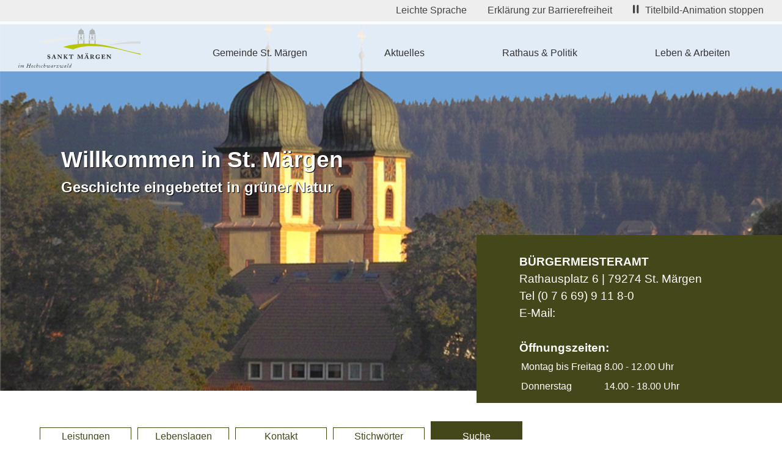

--- FILE ---
content_type: text/html; charset=iso-8859-1
request_url: https://www.st-maergen.de/de/servicebw/suche.php?searchterm=Kennzeichnungsetikett&step=2
body_size: 2999
content:
<!DOCTYPE html>

<html lang="de"
      dir="ltr">

<head>
<base target="_self">

<link rel="stylesheet" type="text/css" href="/css/fonts.css?v=16341864">
<link rel="stylesheet" type="text/css" href="/css/standard.css?v=16341864"><link rel="stylesheet" type="text/css" href="/css/servicebw.css">
<meta name="description" content="&Uuml;ber das Digitale Rathaus haben Sie die M&ouml;glichkeit, die wichtigsten Informationen, Dokumente und Antr&auml;ge online einzusehen. Hier k&ouml;nnen Sie einfach nach Ihrem Belang suchen.">
<meta name="keywords" content="digitales,Service,BW,Dokumente,Antr&auml;ge,Informationen,Suche,st. m&auml;rgen,sankt,m&auml;rgen,hochschwarzwald,rathaus,gemeinde,gemeindeverwaltung,kommunales">
<meta name="viewport" content="width=device-width, initial-scale=1">
<meta name="format-detection" content="telephone=no">
<meta name="theme-color" content="#444719">
<meta name="robots" content="all">

<title>Digitales Rathaus - Suche - Gemeinde St&period; M&auml;rgen</title>
<script src="/scripts/prototype.js"></script>
<script src="/scripts/scriptaculous.js?load=effects,builder"></script>
<script src="/scripts/lightbox.js"></script>
<script src="/scripts/4wsmaster.js"></script></head>

<body>
<div id="mobile_nav">
<a href="/index.php"><img alt="Startseite" title="Startseite" src="/clips/mobile_home.svg"></a>
<a href="/de/kontakt/"><img alt="zum Kontaktformular" title="zum Kontaktformular" src="/clips/mobile_contact.svg"></a>
<a href="tel:+49766991180"><img alt="Telefon" title="Telefonnummer +49766991180 direkt anrufen" src="/clips/mobile_phone.svg" ></a>

<a href="/de/mobile_menu/" id="mobile_m"><img alt="zum Menü" title="zum Menü" src="/clips/mobile_menu.svg"></a>
<div class="clear"></div>
</div>

<nav aria-label="Menüpunkte für erleichterten barrierefreien Zugriff auf unsere Seite"><div id="headmenu_quickaccess"><a href="/p/leichte-sprache" style="display:inline-block;margin-right:30px;">Leichte Sprache</a> 
<a href="/de/barrierefreiheit/index.php" style="display:inline-block;margin-right:30px;">Erklärung zur Barrierefreiheit</a> <a href="#" onclick="switchanimation();return false;" data-animation="1" id="animationcontrol"><img src="/clips/icon_pause.svg" alt="Icon: Stoppen der Animation" title="" style="width:auto;height:14px;margin-right:10px;" aria-hidden="true">Titelbild-Animation stoppen</a></div></nav>

<nav aria-label="Hauptmenü"><div id="headmenu_container"><div id="headmenu"><ul><li><a href="/index.php" data-top="1" >Gemeinde St. Märgen</a><ul><li><a href="/p/leichte-sprache" >
Leichte Sprache</a></li><li><a href="/p/geschichte" >
Geschichte</a></li><li><a href="/p/st-maergen-stellt-sich-vor" >
St. M&auml;rgen stellt sich vor</a></li><li><a href="/p/oepnv-und-anfahrt" >
&Ouml;PNV und Anfahrt</a></li><li><a href="/p/partnergemeinde" >
Partnergemeinde</a></li><li><a href="/de/kontakt/" >
Kontakt</a></li><li><a href="/de/schadensmeldung/" >
Schadensmeldung</a></li></ul></li><li><a href="/de/aktuelles/" data-top="1" >Aktuelles</a><ul><li><a href="/de/amtsblatt/" >
Amtsblatt</a></li><li><a href="/de/webcam/" >
Webcam St. M&auml;rgen</a></li></ul></li><li><a href="/p/rathaus-politik" data-top="1"  class="active">Rathaus & Politik</a><ul><li><a href="/p/grusswort" >
Gru&szlig;wort des B&uuml;rgermeisters</a></li><li><a href="/de/mitarbeiter/" >
Mitarbeiter</a></li><li><a href="/de/mitarbeiter/was-mache-ich-wo.php" >
Was mache ich wo?</a></li><li><a href="/p/digitales-rathaus" >
Digitales Rathaus</a><ul><li><a href="/de/servicebw/" >
Digitales Rathaus - Leistungen</a></li><li><a href="/de/servicebw/lebenslagen.php" >
Digitales Rathaus - Lebenslagen</a></li><li><a href="/de/servicebw/organisationseinheiten.php" >
Digitales Rathaus - Organisationseinheiten</a></li><li><a href="/de/servicebw/stichwoerter.php" >
Digitales Rathaus - Stichw&ouml;rter</a></li><li><a href="/de/servicebw/suche.php" class="active2">
Digitales Rathaus - Suche</a></li></ul></li><li><a href="/p/online-formulare" >
Online Formulare</a></li><li><a href="/p/wahlergebnisse" >
Wahlergebnisse</a></li><li><a href="/p/gemeinderat" >
Gemeinderat</a></li><li><a href="/p/offenlage-von-bebauungsplanunterlagen" >
Offenlage von Bebauungsplanunterlagen</a></li><li><a href="/p/satzungen" >
Satzungen</a></li></ul></li><li><a href="/p/leben-arbeiten" data-top="1" >Leben & Arbeiten</a><ul><li><a href="/de/abisz/" >
A - Z</a></li><li><a href="/p/zahlen-und-fakten" >
Zahlen und Fakten</a></li><li><a href="/p/links-fuer-unsere-buerger" >
Links f&uuml;r unsere B&uuml;rger</a></li><li><a href="/p/inklusion" >
Inklusion</a></li><li><a href="/p/schwarzwaldhalle" >
Schwarzwaldhalle</a></li><li><a href="/p/weisstannenhalle-st-maergen" >
Wei&szlig;tannenhalle</a></li></ul></li></ul></div></div></nav>

<header><div id="header_container">
<div id="header_logo"><a href="/index.php"><img alt="Logo: St. Märgen" title="St. Märgen im Hochschwarzwald" src="/clips/logo-sankt-maergen.svg"></a></div>
<div id="header_contact">
<div id="header_contact_title">Bürgermeisteramt</div>
Rathausplatz 6 | 79274 St. Märgen<br>
Tel <a href="tel:+49766991180" class="magictel">(0 7 6 69) 9 11 8-0</a><br>
E-Mail: <span data-wsxcr="({|a8feeb56dg|:|!#x6D;!#x61;|},{|a03d966c1u|:|!#x34;!#x51;!#77;!#x4B;!#x73;!#x4B;!#x64;!#101;|},{|a723c2k|:|!#x69;|},{|a560b1746619|:|!#108;!#x74;!#x6F;:!#x72;!#x61;!#x74;!#x68;!#x61;!#117;!#x73;!#64;!#115;!#116;!#45;m!#x61;!#101;|},{|a119z|:|!#x6E;!#x61;!#x41;!#x79;!#x36;|},{|aac1d75d933p|:|!#114;!#x67;!#101;!#x6E;!#x2E;!#100;!#101;|})^({|ae7972ba1|:|!#x72;!#x61;t!#104;!#x61;!#x75;!#115;!#64;|},{|af560ca23|:|T!#91;!#66;!#x61;!#78;!#x74;|},{|a566fcd918m|:|!#x73;!#116;!#x2D;|},{|aa193cm|:|!#x6D;|},{|aedd3508g|:|!#x61;!#x65;!#x72;|},{|aa8c3|:|!#x75;!#x78;!#76;!#x74;!#x59;Q!#106;!#112;!#51;|},{|a1bcc69d11k|:|!#x67;!#101;!#x6E;!#x2E;!#x64;!#x65;|})"></span><br><br>

<strong>Öffnungszeiten:</strong><br>
<table>

<tr>
<td>Montag bis Freitag</td>
<td>8.00 - 12.00 Uhr</td>
</tr>

<tr>
<td>Donnerstag</td>
<td>14.00 - 18.00 Uhr</td>
</tr>

</table>

</div>
<div  id="header_pictures" ><div class="slideshow_pictures" style="background: url('/clips/sankt-maergen-default.jpg') no-repeat center center;-webkit-background-size: cover; -moz-background-size: cover; -o-background-size: cover; background-size: cover;z-index:1;" data-slider="1"><div class="slideshow_title" aria-hidden="true">Willkommen in St. Märgen<div class="slideshow_subtitle" aria-hidden="true">Geschichte eingebettet in grüner Natur</div></div></div></div></div></header><main><div id="content_container"><div class="content"><div class="myanchor" id="navi"></div>
<div id="sbw_navigation">
<a href="https://www.st-maergen.de/de/servicebw/#navi">Leistungen</a>
<a href="https://www.st-maergen.de/de/servicebw/lebenslagen.php#navi" >Lebenslagen</a>
<a href="https://www.st-maergen.de/de/servicebw/organisationseinheiten.php#navi" >Kontakt</a>
<a href="https://www.st-maergen.de/de/servicebw/stichwoerter.php#navi" >Stichw&ouml;rter</a>
<a href="https://www.st-maergen.de/de/servicebw/suche.php#navi"  class="sbw_active">Suche</a>
</div>
<form action="/de/servicebw/suche.php#navi" method="post">
<input type="hidden" name="step" value="2">
<input type="text" name="searchterm" maxlength="255" value="Kennzeichnungsetikett" aria-label="BItte geben Sie Ihren Suchbegriff ein.">
<input type="submit" value="suchen" name="eintrag">
</form>

<h2>Suchergebnis</h2>
<ul><li><span style="font-size: 10pt;font-style: italic;font-weight: bold;">Lebenslage</span><br><a href="https://www.st-maergen.de/de/servicebw/lebenslage.php?show=5001759#navi" class="overview_item">Sicherheit von Chemikalien in der stofflichen Markt&uuml;berwachung</a><br>Welche Aufgabe hat die Markt&uuml;berwachung hinsichtlich der Sicherheit von Chemikalien?</li></ul></div></div></main><footer>
<div id="htg_container"><a href="https://www.hochschwarzwald.de/orte/st.-maergen-67422eabd6" id="htg_left" rel="noopener noreferrer"><img alt="St. M&auml;rgen Ausblick" title="St. M&auml;rgen Ausblick" src="/clips/htg-ausblick.jpg"><div id="htg_left_text">[Hochschwarzwald]</div></a>
<a href="https://www.hochschwarzwald.de/orte/st.-maergen-67422eabd6" id="htg_right" rel="noopener noreferrer">
Tourismus St. M&auml;rgen<br> im Hochschwarzwald<br><br>
Herzlich willkommen<br> 
in St. M&auml;rgen -<br>
Zeit f&uuml;r atemberaubende Panoramen!

<div id="htg_left_icon"><img alt="Icon - &Uuml;bernachten in St. M&auml;rgen" title="Icon - &Uuml;bernachten in St. M&auml;rgen" src="/clips/bett.png"></div>

</a></div>

<div id="footer_container"><a href="/de/impressum/">Impressum</a>
<a href="/de/impressum/#datenschutz">Datenschutz</a>
<a style="white-space: normal;" href="/de/zugangseroeffnung/">Zugangseröffnung für elektronische Kommunikation</a></div></footer></body>
</html>

--- FILE ---
content_type: text/css
request_url: https://www.st-maergen.de/css/standard.css?v=16341864
body_size: 6511
content:



html{scroll-padding-top:90px;}


.w1{width:1%;} .w2{width:2%;} .w3{width:3%;} .w4{width:4%;} .w5{width:5%;} .w6{width:6%;} .w7{width:7%;} .w8{width:8%;} .w9{width:9%;} .w10{width:10%;} .w11{width:11%;} .w12{width:12%;} .w13{width:13%;} .w14{width:14%;} .w15{width:15%;} .w16{width:16%;} .w17{width:17%;} .w18{width:18%;} .w19{width:19%;} .w20{width:20%;} .w21{width:21%;} .w22{width:22%;} .w23{width:23%;} .w24{width:24%;} .w25{width:25%;} .w26{width:26%;} .w27{width:27%;} .w28{width:28%;} .w29{width:29%;} .w30{width:30%;} .w31{width:31%;} .w32{width:32%;} .w33{width:33%;} .w34{width:34%;} .w35{width:35%;} .w36{width:36%;} .w37{width:37%;} .w38{width:38%;} .w39{width:39%;} .w40{width:40%;} .w41{width:41%;} .w42{width:42%;} .w43{width:43%;} .w44{width:44%;} .w45{width:45%;} .w46{width:46%;} .w47{width:47%;} .w48{width:48%;} .w49{width:49%;} .w50{width:50%;} .w51{width:51%;} .w52{width:52%;} .w53{width:53%;} .w54{width:54%;} .w55{width:55%;} .w56{width:56%;} .w57{width:57%;} .w58{width:58%;} .w59{width:59%;} .w60{width:60%;} .w61{width:61%;} .w62{width:62%;} .w63{width:63%;} .w64{width:64%;} .w65{width:65%;} .w66{width:66%;} .w67{width:67%;} .w68{width:68%;} .w69{width:69%;} .w70{width:70%;} .w71{width:71%;} .w72{width:72%;} .w73{width:73%;} .w74{width:74%;} .w75{width:75%;} .w76{width:76%;} .w77{width:77%;} .w78{width:78%;} .w79{width:79%;} .w80{width:80%;} .w81{width:81%;} .w82{width:82%;} .w83{width:83%;} .w84{width:84%;} .w85{width:85%;} .w86{width:86%;} .w87{width:87%;} .w88{width:88%;} .w89{width:89%;} .w90{width:90%;} .w91{width:91%;} .w92{width:92%;} .w93{width:93%;} .w94{width:94%;} .w95{width:95%;} .w96{width:96%;} .w97{width:97%;} .w98{width:98%;} .w99{width:99%;} .w100{width:100%;}

.h0px{height:0px;} .h1px{height:1px;} .h2px{height:2px;} .h3px{height:3px;} .h4px{height:4px;} .h5px{height:5px;} .h6px{height:6px;} .h7px{height:7px;} .h8px{height:8px;} .h9px{height:9px;} .h10px{height:10px;} .h11px{height:11px;} .h12px{height:12px;} .h13px{height:13px;} .h14px{height:14px;} .h15px{height:15px;} .h16px{height:16px;} .h17px{height:17px;} .h18px{height:18px;} .h19px{height:19px;} .h20px{height:20px;} .h21px{height:21px;} .h22px{height:22px;} .h23px{height:23px;} .h24px{height:24px;} .h25px{height:25px;} .h26px{height:26px;} .h27px{height:27px;} .h28px{height:28px;} .h29px{height:29px;} .h30px{height:30px;} .h31px{height:31px;} .h32px{height:32px;} .h33px{height:33px;} .h34px{height:34px;} .h35px{height:35px;} .h36px{height:36px;} .h37px{height:37px;} .h38px{height:38px;} .h39px{height:39px;} .h40px{height:40px;} .h41px{height:41px;} .h42px{height:42px;} .h43px{height:43px;} .h44px{height:44px;} .h45px{height:45px;} .h46px{height:46px;} .h47px{height:47px;} .h48px{height:48px;} .h49px{height:49px;} .h50px{height:50px;} .h51px{height:51px;} .h52px{height:52px;} .h53px{height:53px;} .h54px{height:54px;} .h55px{height:55px;} .h56px{height:56px;} .h57px{height:57px;} .h58px{height:58px;} .h59px{height:59px;} .h60px{height:60px;} .h61px{height:61px;} .h62px{height:62px;} .h63px{height:63px;} .h64px{height:64px;} .h65px{height:65px;} .h66px{height:66px;} .h67px{height:67px;} .h68px{height:68px;} .h69px{height:69px;} .h70px{height:70px;} .h71px{height:71px;} .h72px{height:72px;} .h73px{height:73px;} .h74px{height:74px;} .h75px{height:75px;} .h76px{height:76px;} .h77px{height:77px;} .h78px{height:78px;} .h79px{height:79px;} .h80px{height:80px;}


.eip_left{margin-left:0;margin-right:auto;} .eip_center{margin-left:auto;margin-right:auto;} .eip_right{margin-left:auto;margin-right:0;}


div.eip_spacer_default{overflow:hidden;margin:0;padding:0;clear:both;}


img.eip_imgng_img{display:block;}



.eipunicodelist2713 {list-style:none;margin-top:4px;margin-bottom:4px;}
.eipunicodelist2713 > li {position:relative;margin-bottom:6px;list-style-image:none;}
.eipunicodelist2713 > li::before {content:"\2713";font-size:1.3em;color:green;font-weight:bold;display:inline-block;text-align:right;padding-right:12px;position:absolute;top:-5px;left:-22px;}


.eipunicodelist2716 {list-style:none;margin-top:4px;margin-bottom:4px;}
.eipunicodelist2716 > li {position:relative;margin-bottom:6px;list-style-image:none;}
.eipunicodelist2716 > li::before {content:"\2716";font-size:1.3em;color:red;font-weight:bold;display:inline-block;text-align:right;padding-right:12px;position:absolute;top:-5px;left:-22px;}


.eipunicodelist26A0 {list-style:none;margin-top:4px;margin-bottom:4px;}
.eipunicodelist26A0 > li {position:relative;margin-bottom:6px;list-style-image:none;}
.eipunicodelist26A0 > li::before {content:"\26A0";font-size:1.3em;color:#CB3E3F;font-weight:bold;display:inline-block;text-align:right;padding-right:12px;position:absolute;top:-5px;left:-22px;}


@media (max-width: 600px),
	(-webkit-min-device-pixel-ratio: 1.5) and (max-width: 900px) and (orientation:portrait),
	(-webkit-min-device-pixel-ratio: 2) and (max-width: 1200px) and (orientation:portrait),
	(-webkit-min-device-pixel-ratio: 2.5) and (max-width: 1500px) and (orientation:portrait),
	(-webkit-min-device-pixel-ratio: 3) and (max-width: 1800px) and (orientation:portrait),
	(min-resolution: 1.5dppx) and (max-width: 900px) and (orientation:portrait),
	(min-resolution: 2.0dppx) and (max-width: 1200px) and (orientation:portrait),
	(min-resolution: 2.5dppx) and (max-width: 1500px) and (orientation:portrait),
	(min-resolution: 3.0dppx) and (max-width: 1800px) and (orientation:portrait)
 {
	.mobilew100{width:100%;}
}


body {
	background: white;
	color: black;
	font-family: arial, helvetica, sans-serif;
	font-size: 12pt;
	margin: 0px;
	padding: 0px;
	overflow-y:scroll;
}

* {	font-family: arial, helvetica, sans-serif;
	font-size: 12pt;  }


a:link, a:visited, a:active, a:hover   { 
	color: #444719;
	background: transparent;
	font-size: 12pt;
	text-decoration: none;
}
a:hover  { text-decoration: underline; }

a.magictel {
	color: black;
	pointer-events: none;
	cursor:text;
	text-decoration:none;
}
@media (max-width: 800px),
	(-webkit-min-device-pixel-ratio: 1.5) and (max-width: 1200px) and (orientation:portrait),
	(-webkit-min-device-pixel-ratio: 2) and (max-width: 1600px) and (orientation:portrait),
	(-webkit-min-device-pixel-ratio: 2.5) and (max-width: 2000px) and (orientation:portrait),
	(-webkit-min-device-pixel-ratio: 3) and (max-width: 2400px) and (orientation:portrait),
	(min-resolution: 1.5dppx) and (max-width: 1200px) and (orientation:portrait),
	(min-resolution: 2.0dppx) and (max-width: 1600px) and (orientation:portrait),
	(min-resolution: 2.5dppx) and (max-width: 2000px) and (orientation:portrait),
	(min-resolution: 3.0dppx) and (max-width: 2400px) and (orientation:portrait)
 {
	a.magictel { 
		pointer-events: auto;
		cursor:pointer;
	}

}


h1 {
	font-size: 20pt;
	font-weight: bold;
	line-height: 1.2em;
	color: #444719;
}
h2 {
	font-size: 18pt;
	font-weight: bold;
	line-height: 1.2em;
	color: #444719;
}
h3 {	
	font-size: 16pt;
	font-weight: bold;
	line-height: 1.2em;
	color: #444719;
}


h2.impressum {
	font-size: 12pt;
	font-weight: bold;
}

span.impressum  {
	font-size: 10pt;
}





.noborder{border: 0px;}
.clear{clear: both;}
.anchor{
	position: absolute;
	margin-top: -200px;
}
.myanchor{
	position: absolute;
	margin-top: -200px;
}





div#headmenu_quickaccess {
	height:40px;
	background: #EEEEEE;
	border-bottom: 1px solid #DDDDDD;
	text-align:right;
	padding:8px 30px 8px 8px;
	box-sizing: border-box;
}
div#headmenu_quickaccess a {
	color: #444444;
}
@media (max-width: 1120px),
	(-webkit-min-device-pixel-ratio: 1.5) and (max-width: 1680px) and (orientation:portrait),
	(-webkit-min-device-pixel-ratio: 2) and (max-width: 2240px) and (orientation:portrait),
	(-webkit-min-device-pixel-ratio: 2.5) and (max-width: 2800px) and (orientation:portrait),
	(-webkit-min-device-pixel-ratio: 3) and (max-width: 3360px) and (orientation:portrait),
	(min-resolution: 1.5dppx) and (max-width: 1680px) and (orientation:portrait),
	(min-resolution: 2.0dppx) and (max-width: 2240px) and (orientation:portrait),
	(min-resolution: 2.5dppx) and (max-width: 2800px) and (orientation:portrait),
	(min-resolution: 3.0dppx) and (max-width: 3360px) and (orientation:portrait)
 {
	div#headmenu_quickaccess {
		display: none;
	}
}

div#headmenu_container{
	position: fixed;
	width: 100%;
	top: 35px;
	left: 0px;
	z-index: 90;
	background: rgba(255, 255, 255, 0.8);	
}
@media (max-width: 950px),
	(-webkit-min-device-pixel-ratio: 1.5) and (max-width: 1425px) and (orientation:portrait),
	(-webkit-min-device-pixel-ratio: 2) and (max-width: 1900px) and (orientation:portrait),
	(-webkit-min-device-pixel-ratio: 2.5) and (max-width: 2375px) and (orientation:portrait),
	(-webkit-min-device-pixel-ratio: 3) and (max-width: 2850px) and (orientation:portrait),
	(min-resolution: 1.5dppx) and (max-width: 1425px) and (orientation:portrait),
	(min-resolution: 2.0dppx) and (max-width: 1900px) and (orientation:portrait),
	(min-resolution: 2.5dppx) and (max-width: 2375px) and (orientation:portrait),
	(min-resolution: 3.0dppx) and (max-width: 2850px) and (orientation:portrait)
  {	
	div#headmenu_container{
		display: none;
	}
}
div#headmenu{
	position: relative;
	width: 100%;
	max-width: 1250px;
	margin: 0px auto 0px auto;
}





div#header_container{
	position: relative;
	width: 100%;
	height: 60vh;
	min-height: 600px;
}
div#header_logo{
	position: fixed;
	width: 220px;	
	top: 35px;
	left: 20px;
	z-index: 91;
	padding: 10px;
	box-sizing: border-box;
}
@media (max-width: 950px),
	(-webkit-min-device-pixel-ratio: 1.5) and (max-width: 1425px) and (orientation:portrait),
	(-webkit-min-device-pixel-ratio: 2) and (max-width: 1900px) and (orientation:portrait),
	(-webkit-min-device-pixel-ratio: 2.5) and (max-width: 2375px) and (orientation:portrait),
	(-webkit-min-device-pixel-ratio: 3) and (max-width: 2850px) and (orientation:portrait),
	(min-resolution: 1.5dppx) and (max-width: 1425px) and (orientation:portrait),
	(min-resolution: 2.0dppx) and (max-width: 1900px) and (orientation:portrait),
	(min-resolution: 2.5dppx) and (max-width: 2375px) and (orientation:portrait),
	(min-resolution: 3.0dppx) and (max-width: 2850px) and (orientation:portrait)
  {	
	div#header_logo{
		position: absolute;
		top: 60px;
		left: 20px;
		background: rgba(255, 255, 255, 0.8);	
	}
}
div#header_logo img{
	width: 100%;
	height: auto;
}
div#header_contact{
	position: absolute;
	bottom: -20px;
	right: 0px;
	width: 500px;
	padding: 30px 10px 10px 70px;
	box-sizing: border-box;
	background: #444719;
	color: white;
	line-height: 1.5em;
	font-size: 14pt;
	z-index: 20;
}
@media (max-width: 600px),
	(-webkit-min-device-pixel-ratio: 1.5) and (max-width: 900px) and (orientation:portrait),
	(-webkit-min-device-pixel-ratio: 2) and (max-width: 1200px) and (orientation:portrait),
	(-webkit-min-device-pixel-ratio: 2.5) and (max-width: 1500px) and (orientation:portrait),
	(-webkit-min-device-pixel-ratio: 3) and (max-width: 1800px) and (orientation:portrait),
	(min-resolution: 1.5dppx) and (max-width: 900px) and (orientation:portrait),
	(min-resolution: 2.0dppx) and (max-width: 1200px) and (orientation:portrait),
	(min-resolution: 2.5dppx) and (max-width: 1500px) and (orientation:portrait),
	(min-resolution: 3.0dppx) and (max-width: 1800px) and (orientation:portrait)
  {	
	div#header_contact{
		width: calc(100% - 10px);
		font-size: 12pt;
		padding: 20px 10px 10px 40px;
		margin-left: 10px;
	}
}
div#header_contact strong{
	font-size: 14pt;
}
@media (max-width: 600px),
	(-webkit-min-device-pixel-ratio: 1.5) and (max-width: 900px) and (orientation:portrait),
	(-webkit-min-device-pixel-ratio: 2) and (max-width: 1200px) and (orientation:portrait),
	(-webkit-min-device-pixel-ratio: 2.5) and (max-width: 1500px) and (orientation:portrait),
	(-webkit-min-device-pixel-ratio: 3) and (max-width: 1800px) and (orientation:portrait),
	(min-resolution: 1.5dppx) and (max-width: 900px) and (orientation:portrait),
	(min-resolution: 2.0dppx) and (max-width: 1200px) and (orientation:portrait),
	(min-resolution: 2.5dppx) and (max-width: 1500px) and (orientation:portrait),
	(min-resolution: 3.0dppx) and (max-width: 1800px) and (orientation:portrait)
  {	
	div#header_contact strong{
		font-size: 12pt;
	}
}
div#header_contact_title{
	text-transform: uppercase;
	font-weight: bold;
	font-size: 14pt;
}
@media (max-width: 600px),
	(-webkit-min-device-pixel-ratio: 1.5) and (max-width: 900px) and (orientation:portrait),
	(-webkit-min-device-pixel-ratio: 2) and (max-width: 1200px) and (orientation:portrait),
	(-webkit-min-device-pixel-ratio: 2.5) and (max-width: 1500px) and (orientation:portrait),
	(-webkit-min-device-pixel-ratio: 3) and (max-width: 1800px) and (orientation:portrait),
	(min-resolution: 1.5dppx) and (max-width: 900px) and (orientation:portrait),
	(min-resolution: 2.0dppx) and (max-width: 1200px) and (orientation:portrait),
	(min-resolution: 2.5dppx) and (max-width: 1500px) and (orientation:portrait),
	(min-resolution: 3.0dppx) and (max-width: 1800px) and (orientation:portrait)
  {	
	div#header_contact_title{
		font-size: 12pt;
	}
}
div#header_contact a{
	color: white;
	text-decoration: none;
	font-size: 14pt;
}
@media (max-width: 600px),
	(-webkit-min-device-pixel-ratio: 1.5) and (max-width: 900px) and (orientation:portrait),
	(-webkit-min-device-pixel-ratio: 2) and (max-width: 1200px) and (orientation:portrait),
	(-webkit-min-device-pixel-ratio: 2.5) and (max-width: 1500px) and (orientation:portrait),
	(-webkit-min-device-pixel-ratio: 3) and (max-width: 1800px) and (orientation:portrait),
	(min-resolution: 1.5dppx) and (max-width: 900px) and (orientation:portrait),
	(min-resolution: 2.0dppx) and (max-width: 1200px) and (orientation:portrait),
	(min-resolution: 2.5dppx) and (max-width: 1500px) and (orientation:portrait),
	(min-resolution: 3.0dppx) and (max-width: 1800px) and (orientation:portrait)
  {	
	div#header_contact a{
		font-size: 12pt;
	}
}
div#header_contact a:hover{
	text-decoration: underline;
}
div#header_pictures{
	position: relative;
	top: 0px;
	left: 0px;
	width: 100%;
	height: 100%;
}
.slideshow_pictures{
	position: absolute;
	width: 100%;
	height: 100%;
	-webkit-background-size: cover; 
	-moz-background-size: cover; 
	-o-background-size: cover; 
	background-size: cover;
	overflow: hidden;
}
div.slideshow_title{
	position: absolute;
	top: 200px;
	left: 100px;
	color: white;
	font-size: 28pt;
	z-index: 60;
	font-weight: bold;
	text-shadow: 1px 1px 1px black;
}
@media (max-width: 600px),
	(-webkit-min-device-pixel-ratio: 1.5) and (max-width: 900px) and (orientation:portrait),
	(-webkit-min-device-pixel-ratio: 2) and (max-width: 1200px) and (orientation:portrait),
	(-webkit-min-device-pixel-ratio: 2.5) and (max-width: 1500px) and (orientation:portrait),
	(-webkit-min-device-pixel-ratio: 3) and (max-width: 1800px) and (orientation:portrait),
	(min-resolution: 1.5dppx) and (max-width: 900px) and (orientation:portrait),
	(min-resolution: 2.0dppx) and (max-width: 1200px) and (orientation:portrait),
	(min-resolution: 2.5dppx) and (max-width: 1500px) and (orientation:portrait),
	(min-resolution: 3.0dppx) and (max-width: 1800px) and (orientation:portrait)
  {	
	div.slideshow_title{
		font-size: 17pt;
	}
}
div.slideshow_subtitle{
	font-size: 18pt;
	color: white;
	margin-top: 10px;
	font-weight: bold;
	text-shadow: 1px 1px 1px black;
}

@media (max-width: 600px),
	(-webkit-min-device-pixel-ratio: 1.5) and (max-width: 900px) and (orientation:portrait),
	(-webkit-min-device-pixel-ratio: 2) and (max-width: 1200px) and (orientation:portrait),
	(-webkit-min-device-pixel-ratio: 2.5) and (max-width: 1500px) and (orientation:portrait),
	(-webkit-min-device-pixel-ratio: 3) and (max-width: 1800px) and (orientation:portrait),
	(min-resolution: 1.5dppx) and (max-width: 900px) and (orientation:portrait),
	(min-resolution: 2.0dppx) and (max-width: 1200px) and (orientation:portrait),
	(min-resolution: 2.5dppx) and (max-width: 1500px) and (orientation:portrait),
	(min-resolution: 3.0dppx) and (max-width: 1800px) and (orientation:portrait)
  {	
	div.slideshow_subtitle{
		font-size: 11pt;
	}
}




div#content_container{
	position: relative;
	width: 100%;
}
div.content{
	position: relative;
	width: 100%;
	max-width: 1250px;
	margin: 0px auto 0px auto;
	padding: 50px;
	box-sizing: border-box;
	line-height: 1.5em;
}
@media (max-width: 800px),
	(-webkit-min-device-pixel-ratio: 1.5) and (max-width: 1200px) and (orientation:portrait),
	(-webkit-min-device-pixel-ratio: 2) and (max-width: 1600px) and (orientation:portrait),
	(-webkit-min-device-pixel-ratio: 2.5) and (max-width: 2000px) and (orientation:portrait),
	(-webkit-min-device-pixel-ratio: 3) and (max-width: 2400px) and (orientation:portrait),
	(min-resolution: 1.5dppx) and (max-width: 1200px) and (orientation:portrait),
	(min-resolution: 2.0dppx) and (max-width: 1600px) and (orientation:portrait),
	(min-resolution: 2.5dppx) and (max-width: 2000px) and (orientation:portrait),
	(min-resolution: 3.0dppx) and (max-width: 2400px) and (orientation:portrait)
 {
	div.content{
		padding: 40px 10px 40px 10px;
	}
}





div#home_info_container{
	position: relative;
	width: 100%;
	display: flex;
	align-items: stretch;
	margin-bottom: 50px;
}
@media (max-width: 800px),
	(-webkit-min-device-pixel-ratio: 1.5) and (max-width: 1200px) and (orientation:portrait),
	(-webkit-min-device-pixel-ratio: 2) and (max-width: 1600px) and (orientation:portrait),
	(-webkit-min-device-pixel-ratio: 2.5) and (max-width: 2000px) and (orientation:portrait),
	(-webkit-min-device-pixel-ratio: 3) and (max-width: 2400px) and (orientation:portrait),
	(min-resolution: 1.5dppx) and (max-width: 1200px) and (orientation:portrait),
	(min-resolution: 2.0dppx) and (max-width: 1600px) and (orientation:portrait),
	(min-resolution: 2.5dppx) and (max-width: 2000px) and (orientation:portrait),
	(min-resolution: 3.0dppx) and (max-width: 2400px) and (orientation:portrait)
 {
	div#home_info_container{
		flex-wrap: wrap;
	}
}
div#home_info_left{
	position: relative;
	display: flex;
	justify-content: flex-end;
	width: 60%;
	background: #bfc910;
	height: 500px;
	text-align: right;
	z-index: 6;
	margin-top: 20px;
	align-items: center;
	color: #444719;
	text-transform: uppercase;
	font-weight: bold;	
}
@media (max-width: 800px),
	(-webkit-min-device-pixel-ratio: 1.5) and (max-width: 1200px) and (orientation:portrait),
	(-webkit-min-device-pixel-ratio: 2) and (max-width: 1600px) and (orientation:portrait),
	(-webkit-min-device-pixel-ratio: 2.5) and (max-width: 2000px) and (orientation:portrait),
	(-webkit-min-device-pixel-ratio: 3) and (max-width: 2400px) and (orientation:portrait),
	(min-resolution: 1.5dppx) and (max-width: 1200px) and (orientation:portrait),
	(min-resolution: 2.0dppx) and (max-width: 1600px) and (orientation:portrait),
	(min-resolution: 2.5dppx) and (max-width: 2000px) and (orientation:portrait),
	(min-resolution: 3.0dppx) and (max-width: 2400px) and (orientation:portrait)
 {
	div#home_info_left{
		width: calc(100% - 20px);
		height: auto;
		text-align: left;
		padding: 40px 0px 40px 0px;
	}
}

div#home_info_left > a{
	display: block;
	width: 50%;
	max-width: 220px;
	margin-right:30px;
	text-align: center;
	font-size:18pt;
}


div#home_info_left > a > img{
	width: auto;
	height: 60px;
	margin-bottom: 20px;
}

div#home_info_right{
	position: relative;
	display: block;
	width: calc(45% + 20px);
	margin-left: -20px;
	z-index: 5;
	background: #889001;
	margin-bottom: 20px;
	color: white;
	font-size: 20pt;
	box-sizing: border-box;
	text-decoration: none;
	padding: 80px 20px 100px 80px;
	line-height: 1.5em;
}
@media (max-width: 800px),
	(-webkit-min-device-pixel-ratio: 1.5) and (max-width: 1200px) and (orientation:portrait),
	(-webkit-min-device-pixel-ratio: 2) and (max-width: 1600px) and (orientation:portrait),
	(-webkit-min-device-pixel-ratio: 2.5) and (max-width: 2000px) and (orientation:portrait),
	(-webkit-min-device-pixel-ratio: 3) and (max-width: 2400px) and (orientation:portrait),
	(min-resolution: 1.5dppx) and (max-width: 1200px) and (orientation:portrait),
	(min-resolution: 2.0dppx) and (max-width: 1600px) and (orientation:portrait),
	(min-resolution: 2.5dppx) and (max-width: 2000px) and (orientation:portrait),
	(min-resolution: 3.0dppx) and (max-width: 2400px) and (orientation:portrait)
 {
	div#home_info_right{
		width: calc(100% - 20px);
		margin-left: 20px;
		margin-top: -20px;
		padding: 40px 20px 100px 20px;
		font-size: 14pt;
	}
}
div#home_info_right_title{
	text-transform: uppercase;
	color: #303305;
	font-weight: bold;
	font-size:24px;
}
div#home_info_right > img{
	width: 80%;
	max-width: 250px;
	height: auto;
	margin-left: 10%;
}

div#home_info_right td{
	padding: 5px 5px 5px 0px;
	border: none;
	margin: 0px;
	line-height: 1.2em;
	vertical-align: top;
	font-weight:bold;
	font-size:19px;
}

a#home_info_icon{
	position: absolute;
	display: block;
	bottom: -20px;
	right: 20px;
	width: 100px;
	height: 100px;
	background: #444719;
	padding: 20px;
	box-sizing: border-box;
	text-align: center;
}
a#home_info_icon img{
	vertical-align: bottom;
	width: 100%;
	height:  auto;
}





div#htg_container{
	position: relative;
	width: 100%;
	display: flex;
	align-items: stretch;
	margin-bottom: 50px;
}
@media (max-width: 800px),
	(-webkit-min-device-pixel-ratio: 1.5) and (max-width: 1200px) and (orientation:portrait),
	(-webkit-min-device-pixel-ratio: 2) and (max-width: 1600px) and (orientation:portrait),
	(-webkit-min-device-pixel-ratio: 2.5) and (max-width: 2000px) and (orientation:portrait),
	(-webkit-min-device-pixel-ratio: 3) and (max-width: 2400px) and (orientation:portrait),
	(min-resolution: 1.5dppx) and (max-width: 1200px) and (orientation:portrait),
	(min-resolution: 2.0dppx) and (max-width: 1600px) and (orientation:portrait),
	(min-resolution: 2.5dppx) and (max-width: 2000px) and (orientation:portrait),
	(min-resolution: 3.0dppx) and (max-width: 2400px) and (orientation:portrait)
 {
	div#htg_container{
		flex-wrap: wrap;
	}
}
a#htg_left{
	position: relative;
	display: block;
	width: 60%;
	background: #a6ae1f;
	height: 500px;
	text-align: right;
	z-index: 6;
	margin-top: 20px;
}
@media (max-width: 1100px),
	(-webkit-min-device-pixel-ratio: 1.5) and (max-width: 1650px) and (orientation:portrait),
	(-webkit-min-device-pixel-ratio: 2) and (max-width: 2200px) and (orientation:portrait),
	(-webkit-min-device-pixel-ratio: 2.5) and (max-width: 2750px) and (orientation:portrait),
	(-webkit-min-device-pixel-ratio: 3) and (max-width: 3300px) and (orientation:portrait),
	(min-resolution: 1.5dppx) and (max-width: 1650px) and (orientation:portrait),
	(min-resolution: 2.0dppx) and (max-width: 2200px) and (orientation:portrait),
	(min-resolution: 2.5dppx) and (max-width: 2750px) and (orientation:portrait),
	(min-resolution: 3.0dppx) and (max-width: 3300px) and (orientation:portrait)
 {
	a#htg_left{
		height: 400px;
	}
}
@media (max-width: 900px),
	(-webkit-min-device-pixel-ratio: 1.5) and (max-width: 1350px) and (orientation:portrait),
	(-webkit-min-device-pixel-ratio: 2) and (max-width: 1800px) and (orientation:portrait),
	(-webkit-min-device-pixel-ratio: 2.5) and (max-width: 2250px) and (orientation:portrait),
	(-webkit-min-device-pixel-ratio: 3) and (max-width: 2700px) and (orientation:portrait),
	(min-resolution: 1.5dppx) and (max-width: 1350px) and (orientation:portrait),
	(min-resolution: 2.0dppx) and (max-width: 1800px) and (orientation:portrait),
	(min-resolution: 2.5dppx) and (max-width: 2250px) and (orientation:portrait),
	(min-resolution: 3.0dppx) and (max-width: 2700px) and (orientation:portrait)
 {
	a#htg_left{
		height: 350px;
	}
}
@media (max-width: 800px),
	(-webkit-min-device-pixel-ratio: 1.5) and (max-width: 1200px) and (orientation:portrait),
	(-webkit-min-device-pixel-ratio: 2) and (max-width: 1600px) and (orientation:portrait),
	(-webkit-min-device-pixel-ratio: 2.5) and (max-width: 2000px) and (orientation:portrait),
	(-webkit-min-device-pixel-ratio: 3) and (max-width: 2400px) and (orientation:portrait),
	(min-resolution: 1.5dppx) and (max-width: 1200px) and (orientation:portrait),
	(min-resolution: 2.0dppx) and (max-width: 1600px) and (orientation:portrait),
	(min-resolution: 2.5dppx) and (max-width: 2000px) and (orientation:portrait),
	(min-resolution: 3.0dppx) and (max-width: 2400px) and (orientation:portrait)
 {
	a#htg_left{
		width: calc(100% - 20px);
		height: auto;
		text-align: left;
	}
}


a#htg_left img{
	height: 100%;
	width: auto;
	vertical-align: bottom;
}
@media (max-width: 800px),
	(-webkit-min-device-pixel-ratio: 1.5) and (max-width: 1200px) and (orientation:portrait),
	(-webkit-min-device-pixel-ratio: 2) and (max-width: 1600px) and (orientation:portrait),
	(-webkit-min-device-pixel-ratio: 2.5) and (max-width: 2000px) and (orientation:portrait),
	(-webkit-min-device-pixel-ratio: 3) and (max-width: 2400px) and (orientation:portrait),
	(min-resolution: 1.5dppx) and (max-width: 1200px) and (orientation:portrait),
	(min-resolution: 2.0dppx) and (max-width: 1600px) and (orientation:portrait),
	(min-resolution: 2.5dppx) and (max-width: 2000px) and (orientation:portrait),
	(min-resolution: 3.0dppx) and (max-width: 2400px) and (orientation:portrait)
 {
	a#htg_left img{
		height: auto;
		width: 100%;
		max-width: 600px;
	}
}

div#htg_left_text{
	position: absolute;
	color: white;
	font-size: 20pt;
	text-transform: uppercase;
	bottom: 50px;
	right: 50px;
	letter-spacing: 4px;
}
@media (max-width: 800px),
	(-webkit-min-device-pixel-ratio: 1.5) and (max-width: 1200px) and (orientation:portrait),
	(-webkit-min-device-pixel-ratio: 2) and (max-width: 1600px) and (orientation:portrait),
	(-webkit-min-device-pixel-ratio: 2.5) and (max-width: 2000px) and (orientation:portrait),
	(-webkit-min-device-pixel-ratio: 3) and (max-width: 2400px) and (orientation:portrait),
	(min-resolution: 1.5dppx) and (max-width: 1200px) and (orientation:portrait),
	(min-resolution: 2.0dppx) and (max-width: 1600px) and (orientation:portrait),
	(min-resolution: 2.5dppx) and (max-width: 2000px) and (orientation:portrait),
	(min-resolution: 3.0dppx) and (max-width: 2400px) and (orientation:portrait)
 {
	div#htg_left_text{
		font-size: 14pt;
		bottom: 10px;
		right: auto;
		left: 10px;
		letter-spacing: 3px;
	}
}
a#htg_right{
	position: relative;
	display: block;
	width: calc(45% + 20px);
	margin-left: -20px;
	z-index: 5;
	background: #929A0B;
	margin-bottom: 20px;
	color: white;
	font-size: 20pt;
	box-sizing: border-box;
	text-decoration: none;
	padding: 100px;
	line-height: 1.5em;
}
@media (max-width: 1200px),
	(-webkit-min-device-pixel-ratio: 1.5) and (max-width: 1800px) and (orientation:portrait),
	(-webkit-min-device-pixel-ratio: 2) and (max-width: 2400px) and (orientation:portrait),
	(-webkit-min-device-pixel-ratio: 2.5) and (max-width: 3000px) and (orientation:portrait),
	(-webkit-min-device-pixel-ratio: 3) and (max-width: 3600px) and (orientation:portrait),
	(min-resolution: 1.5dppx) and (max-width: 1800px) and (orientation:portrait),
	(min-resolution: 2.0dppx) and (max-width: 2400px) and (orientation:portrait),
	(min-resolution: 2.5dppx) and (max-width: 3000px) and (orientation:portrait),
	(min-resolution: 3.0dppx) and (max-width: 3600px) and (orientation:portrait)
 {
	a#htg_right{
		padding: 70px;
	}
}
@media (max-width: 1100px),
	(-webkit-min-device-pixel-ratio: 1.5) and (max-width: 1650px) and (orientation:portrait),
	(-webkit-min-device-pixel-ratio: 2) and (max-width: 2200px) and (orientation:portrait),
	(-webkit-min-device-pixel-ratio: 2.5) and (max-width: 2750px) and (orientation:portrait),
	(-webkit-min-device-pixel-ratio: 3) and (max-width: 3300px) and (orientation:portrait),
	(min-resolution: 1.5dppx) and (max-width: 1650px) and (orientation:portrait),
	(min-resolution: 2.0dppx) and (max-width: 2200px) and (orientation:portrait),
	(min-resolution: 2.5dppx) and (max-width: 2750px) and (orientation:portrait),
	(min-resolution: 3.0dppx) and (max-width: 3300px) and (orientation:portrait)
 {
	a#htg_right{
		padding-right: 30px;
		font-size: 18pt;
	}
}
@media (max-width: 900px),
	(-webkit-min-device-pixel-ratio: 1.5) and (max-width: 1350px) and (orientation:portrait),
	(-webkit-min-device-pixel-ratio: 2) and (max-width: 1800px) and (orientation:portrait),
	(-webkit-min-device-pixel-ratio: 2.5) and (max-width: 2250px) and (orientation:portrait),
	(-webkit-min-device-pixel-ratio: 3) and (max-width: 2700px) and (orientation:portrait),
	(min-resolution: 1.5dppx) and (max-width: 1350px) and (orientation:portrait),
	(min-resolution: 2.0dppx) and (max-width: 1800px) and (orientation:portrait),
	(min-resolution: 2.5dppx) and (max-width: 2250px) and (orientation:portrait),
	(min-resolution: 3.0dppx) and (max-width: 2700px) and (orientation:portrait)
 {
	a#htg_right{
		padding-right: 30px;
		font-size: 16pt;
		line-height: 1.2em;
	}
}
@media (max-width: 800px),
	(-webkit-min-device-pixel-ratio: 1.5) and (max-width: 1200px) and (orientation:portrait),
	(-webkit-min-device-pixel-ratio: 2) and (max-width: 1600px) and (orientation:portrait),
	(-webkit-min-device-pixel-ratio: 2.5) and (max-width: 2000px) and (orientation:portrait),
	(-webkit-min-device-pixel-ratio: 3) and (max-width: 2400px) and (orientation:portrait),
	(min-resolution: 1.5dppx) and (max-width: 1200px) and (orientation:portrait),
	(min-resolution: 2.0dppx) and (max-width: 1600px) and (orientation:portrait),
	(min-resolution: 2.5dppx) and (max-width: 2000px) and (orientation:portrait),
	(min-resolution: 3.0dppx) and (max-width: 2400px) and (orientation:portrait)
 {
	a#htg_right{
		width: calc(100% - 20px);
		margin-left: 20px;
		margin-top: -20px;
		padding: 40px 80px 20px 20px;
		font-size: 14pt;
	}
}

div#htg_left_icon{
	position: absolute;
	bottom: -20px;
	right: 20px;
	width: 100px;
	height: 100px;
}
@media (max-width: 800px),
	(-webkit-min-device-pixel-ratio: 1.5) and (max-width: 1200px) and (orientation:portrait),
	(-webkit-min-device-pixel-ratio: 2) and (max-width: 1600px) and (orientation:portrait),
	(-webkit-min-device-pixel-ratio: 2.5) and (max-width: 2000px) and (orientation:portrait),
	(-webkit-min-device-pixel-ratio: 3) and (max-width: 2400px) and (orientation:portrait),
	(min-resolution: 1.5dppx) and (max-width: 1200px) and (orientation:portrait),
	(min-resolution: 2.0dppx) and (max-width: 1600px) and (orientation:portrait),
	(min-resolution: 2.5dppx) and (max-width: 2000px) and (orientation:portrait),
	(min-resolution: 3.0dppx) and (max-width: 2400px) and (orientation:portrait)
 {
	div#htg_left_icon{
		right: 10px;
		bottom: -10px;
		width: 70px;
		height: 70px;
	}	
}
div#htg_left_icon img{
	vertical-align: bottom;
	width: 100%;
	height:  auto;
}





div#footer_container{
	position: relative;
	width: 100%;
	text-align: center;
	line-height: 2em;
	margin-bottom: 40px;
}
div#footer_container a{
	text-transform: uppercase;
	color: #666;
	text-decoration: none;
	margin: 0px 15px 0px 15px;
	white-space: nowrap;
}
div#footer_container a:hover{
	text-decoration: underline;
}

#lightbox{	position: absolute;left: 0; width: 100%; z-index: 100; text-align: center; line-height: 0;}
#lightbox img{ width: auto; height: auto;}
#lightbox a img{ border: none; }

#outerImageContainer{ position: relative; background-color: #fff; width: 250px; height: 250px; margin: 0 auto; }
#lightboximageContainer{ padding: 10px; }

#loading{ position: absolute; top: 40%; left: 0%; height: 25%; width: 100%; text-align: center; line-height: 0; }
#hoverNav{ position: absolute; top: 0; left: 0; height: 100%; width: 100%; z-index: 10; }
#imageContainer>#hoverNav{ left: 0;}
#hoverNav a{ outline: none;}

#prevLink, #nextLink{ width: 49%; height: 100%; background-image: url([data-uri]); /* Trick IE into showing hover */ display: block; }
#prevLink { left: 0; float: left;}
#nextLink { right: 0; float: right;}
#prevLink:hover, #prevLink:visited:hover { background: url(/clips/lightboximages/prev.png) left 15% no-repeat; }
#nextLink:hover, #nextLink:visited:hover { background: url(/clips/lightboximages/next.png) right 15% no-repeat; }

#imageDataContainer{ font:10px Verdana, Helvetica, sans-serif; background-color: #fff; margin: 0 auto; line-height: 1.4em; overflow: auto; width: 100%; }

#imageData{padding:0 10px; color: #666; }
#imageData #imageDetails{ width: 70%; float: left; text-align: left; }
#imageData #caption{ font-weight: bold;	}
#imageData #numberDisplay{ display: block; clear: left; padding-bottom: 1.0em;	}			
#imageData #bottomNavClose{ width: 66px; float: right;  padding-bottom: 0.7em; outline: none;}	 	

#lightboxoverlay{ position: fixed; top: 0; left: 0; z-index: 90; width: 100%; height: 100%; background-color: #000; }

.imageDataAppear { animation: lightboxFlutsch 600ms 1;
	-webkit-animation: lightboxFlutsch 600ms 1;
}
@-webkit-keyframes lightboxFlutsch  {
	from {opacity:0; }
	to {opacity:1;}
}
@keyframes lightboxFlutsch  {
	from {opacity:0;}
	to {opacity:1;}
}
.imageDataOut { opacity:0;}









h1.eip_headline{}
h2.eip_headline{}
h3.eip_headline{}


div.eip_imgtext_container  {
	
}
@media (max-width: 800px),
	(-webkit-min-device-pixel-ratio: 1.5) and (max-width: 1200px) and (orientation:portrait),
	(-webkit-min-device-pixel-ratio: 2) and (max-width: 1600px) and (orientation:portrait),
	(-webkit-min-device-pixel-ratio: 2.5) and (max-width: 2000px) and (orientation:portrait),
	(-webkit-min-device-pixel-ratio: 3) and (max-width: 2400px) and (orientation:portrait),
	(min-resolution: 1.5dppx) and (max-width: 1200px) and (orientation:portrait),
	(min-resolution: 2.0dppx) and (max-width: 1600px) and (orientation:portrait),
	(min-resolution: 2.5dppx) and (max-width: 2000px) and (orientation:portrait),
	(min-resolution: 3.0dppx) and (max-width: 2400px) and (orientation:portrait)
 {
	div.eip_imgtext_container  {
		
	}
}
p.eip_imgtext_text  {}

img.eipimgtextsize_big{ width: 50%; height: auto;max-width: 600px;border: 2px solid white !important;box-sizing: border-box;}
img.eipimgtextsize_normal{width: 40%; height: auto;max-width: 300px;border: 2px solid white !important;box-sizing: border-box;}
img.eipimgtextsize_small{width: 30%; height: auto;max-width: 150px;border: 2px solid white !important;box-sizing: border-box;}

@media (max-width: 500px),
	(-webkit-min-device-pixel-ratio: 1.5) and (max-width: 750px) and (orientation:portrait),
	(-webkit-min-device-pixel-ratio: 2) and (max-width: 1000px) and (orientation:portrait),
	(-webkit-min-device-pixel-ratio: 2.5) and (max-width: 1250px) and (orientation:portrait),
	(-webkit-min-device-pixel-ratio: 3) and (max-width: 1500px) and (orientation:portrait),
	(min-resolution: 1.5dppx) and (max-width: 750px) and (orientation:portrait),
	(min-resolution: 2.0dppx) and (max-width: 1000px) and (orientation:portrait),
	(min-resolution: 2.5dppx) and (max-width: 1250px) and (orientation:portrait),
	(min-resolution: 3.0dppx) and (max-width: 1500px) and (orientation:portrait)
 {
	img.eipimgtextsize_big{ width: 100%; height: auto;float: none !important;display: block;margin: 0px 0px 20px 0px !important;}
	img.eipimgtextsize_normal{width: 100%; height: auto;float: none !important;display: block;margin: 0px 0px 20px 0px !important;}
	img.eipimgtextsize_small{width: 100%; height: auto;float: none !important;display: block;margin: 0px 0px 20px 0px!important;}
}




img.eip_img_img  {
	box-sizing: border-box;
	vertical-align: bottom;
	border: 2px solid white !important;
}
a.eip_img_link  {}
img.eipimgsize_big{ width: 100%; height: auto;max-width: 1250px;}
img.eipimgsize_normal{width: 70%; height: auto;max-width: 625px;}
img.eipimgsize_small{width: 50%; height: auto;max-width: 310px;}

@media (max-width: 500px),
	(-webkit-min-device-pixel-ratio: 1.5) and (max-width: 750px) and (orientation:portrait),
	(-webkit-min-device-pixel-ratio: 2) and (max-width: 1000px) and (orientation:portrait),
	(-webkit-min-device-pixel-ratio: 2.5) and (max-width: 1250px) and (orientation:portrait),
	(-webkit-min-device-pixel-ratio: 3) and (max-width: 1500px) and (orientation:portrait),
	(min-resolution: 1.5dppx) and (max-width: 750px) and (orientation:portrait),
	(min-resolution: 2.0dppx) and (max-width: 1000px) and (orientation:portrait),
	(min-resolution: 2.5dppx) and (max-width: 1250px) and (orientation:portrait),
	(min-resolution: 3.0dppx) and (max-width: 1500px) and (orientation:portrait)
 {
	img.eipimgsize_big{ width: 100%; height: auto;margin-left:0px !important;}
	img.eipimgsize_normal{width: 100%; height: auto;}
	img.eipimgsize_small{width: 100%; height: auto;}	
}


ul.eip_unordered_list  {  }
ul.eip_unordered_list li  { }
ol.eip_unordered_list  { }
ol.eip_unordered_list li  {}



div.swingoutcontainer  {  position:relative;margin-top:10px;margin-bottom:10px }
div.swingoutsingle  { border-bottom: 1px dotted #888888;margin-bottom:2px;margin-top:2px;padding-bottom:3px;padding-top:3px;  }
div.swingoutheader  {  padding-left:10px;  }
img.swingoutplus  {  margin-right: 0px;  }
div.swingouttext  {  padding-left: 30px;margin-top:5px;margin-bottom:5px;font-size:10pt;color:#1C1C1C;line-height:115%;  }


ul.eip_link_list  { padding: 0px 80px 0px 80px;}
@media (max-width: 800px),
	(-webkit-min-device-pixel-ratio: 1.5) and (max-width: 1200px) and (orientation:portrait),
	(-webkit-min-device-pixel-ratio: 2) and (max-width: 1600px) and (orientation:portrait),
	(-webkit-min-device-pixel-ratio: 2.5) and (max-width: 2000px) and (orientation:portrait),
	(-webkit-min-device-pixel-ratio: 3) and (max-width: 2400px) and (orientation:portrait),
	(min-resolution: 1.5dppx) and (max-width: 1200px) and (orientation:portrait),
	(min-resolution: 2.0dppx) and (max-width: 1600px) and (orientation:portrait),
	(min-resolution: 2.5dppx) and (max-width: 2000px) and (orientation:portrait),
	(min-resolution: 3.0dppx) and (max-width: 2400px) and (orientation:portrait)
  {
	ul.eip_link_list  {   padding: 0px 40px 0px 40px; }
}
ul.eip_link_list li  {}
a.eip_link_list  { display: inline-block;border-bottom:1px dotted #444444;}



div.eiptables  { position:relative;overflow:auto;height:auto;  }

table.tables  {
 	border: 1px solid #BEBEBE;
 	border-collapse: collapse;
 	padding: 7px 7px 7px 0px;
 	margin: 5px 0px 8px 0px;
}
th  {
 	padding: 7px;
 	border-bottom: 1px solid #BEBEBE;
 	background: #444719;
 	color:white;
 	text-align: left;
 	
}
tr.tables:nth-child(even) {
  background: #E6E6E6;
}

tr.tables  {}

td.tables  {
 	padding: 7px;
 	border-bottom: 1px solid #BEBEBE;
 	
}
table.tableswithout  {
	border: 0px solid #FFFFFF;
 	padding: 7px 7px 7px 0px;
 	margin: 5px 0px 8px 0px;
}
tr.tableswithout  {
}
td.tableswithout  {
 	padding: 7px;
 	border: 0px solid #FFFFFF;
}

@media (max-width: 800px),
	(-webkit-min-device-pixel-ratio: 1.5) and (max-width: 1200px) and (orientation:portrait),
	(-webkit-min-device-pixel-ratio: 2) and (max-width: 1600px) and (orientation:portrait),
	(-webkit-min-device-pixel-ratio: 2.5) and (max-width: 2000px) and (orientation:portrait),
	(-webkit-min-device-pixel-ratio: 3) and (max-width: 2400px) and (orientation:portrait),
	(min-resolution: 1.5dppx) and (max-width: 1200px) and (orientation:portrait),
	(min-resolution: 2.0dppx) and (max-width: 1600px) and (orientation:portrait),
	(min-resolution: 2.5dppx) and (max-width: 2000px) and (orientation:portrait),
	(min-resolution: 3.0dppx) and (max-width: 2400px) and (orientation:portrait)
  {
	div.eiptables table{
		display: block;
		border:0px solid white;
		width:auto;
	}
	div.eiptables tbody { display:block;width:auto; }
	div.eiptables  tr{
		display: block;
		border: 0px;
		border-top: 2px solid #444719;
		margin-top:12px;
		width:auto;
	}
	div.eiptables  th { 
		display: block;
		border-right:0px;
		border-left:0px;
		border-top: 0px;
 		padding: 7px;
	 	border-bottom: 1px solid #BEBEBE;
 		background:#444719;
	 	color:white;
		width:auto !important;
	}
	div.eiptables  td { 
		display: block;
		border-right:0px;
		border-left:0px;
		border-top: 0px;
		border-bottom: 1px dotted #BEBEBE;
		width:auto !important;
	}
	div.eiptables  td {background: #EEEEEE; }
}




ul.eip_media_list  {}
ul.eip_media_list li  {}
a.media_list  {display: inline-block;border-bottom:1px dotted #444444;}
span.media_list_subtitle  {}



div.eip_bildergalerie  {}
img.bildergalerie_thumb  { 
	width: 25%;height: auto;vertical-align: bottom;box-sizing: border-box;margin: 0px !important;
	border: 2px solid white !important;
}
@media (max-width: 700px),
	(-webkit-min-device-pixel-ratio: 1.5) and (max-width: 1050px) and (orientation:portrait),
	(-webkit-min-device-pixel-ratio: 2) and (max-width: 1400px) and (orientation:portrait),
	(-webkit-min-device-pixel-ratio: 2.5) and (max-width: 1750px) and (orientation:portrait),
	(-webkit-min-device-pixel-ratio: 3) and (max-width: 2100px) and (orientation:portrait),
	(min-resolution: 1.5dppx) and (max-width: 1050px) and (orientation:portrait),
	(min-resolution: 2.0dppx) and (max-width: 1400px) and (orientation:portrait),
	(min-resolution: 2.5dppx) and (max-width: 1750px) and (orientation:portrait),
	(min-resolution: 3.0dppx) and (max-width: 2100px) and (orientation:portrait)
 {
	img.bildergalerie_thumb  { width: 50%;}
}
a.bildergalerie_thumb  {
	border: 0px solid #FFFFFF;
}





div.eip_video  {
	position:relative;
	width: 80%;	
	margin-left: 10%;
	padding-bottom:56.25%;
	padding-top:0px;
	height:0;
	overflow:hidden;
	box-sizing: border-box;
}
iframe.eip_video_iframe { 
	position:absolute;
	top:0;
	left:0;
	width:100%;
	height:100%;
}






div.eip_trennlinie  {
	border-top: 1px solid #444719;
	margin-top:20px;
	margin-bottom:20px;
}

div.backlink{
	text-align: center;
}

iframe.eip_map_iframe { border:0;width:100%;height:400px; }









	div#headmenu ul {
  		list-style: none;
	 	margin: 0;
	  	padding: 0;
	  	z-index: 90;
	}
	
	div#headmenu > ul > li > ul {
  		display: none;
  		list-style: none;
  		margin: 0;
	  	padding: 0;
	}	
	div#headmenu > ul {	 	
	 	list-style: none;
		overflow: hidden;
		margin: 0;
		margin-left: 25%;
		margin-right: 50px;
	  	padding: 0;		
	  	width: calc(75% - 50px);  	
	  	display: flex;
	  	justify-content: space-between;
	}	
	div#headmenu > ul > li {}		

	div#headmenu > ul > li > a {
 	 	display: block;
	  	color: #333;
		background: transparent;
		font-size: 12pt;
		text-decoration: none !important;	
		padding: 42px 20px 20px 20px;	
		text-align: center;
		line-height: 1.3em;		
		box-sizing: border-box;
	}

	div#headmenu > ul > li > a:hover, div#headmenu > ul > li > a:focus, div#headmenu > ul > li > a:focus-within {
 	 	text-decoration: underline !important;
	}
	a.active{
		text-decoration: underline !important;
	}
	div#headmenu > ul > li:hover > ul, div#headmenu > ul > li:focus > ul, div#headmenu > ul > li:focus-within > ul {
	  	display: block;
	  	position: absolute;
	  	max-width: 200px;
	}	
	
	div#headmenu > ul > li > ul > li {
	  	position: relative;	  	
	  	width: 100%;
	}	
	
	div#headmenu > ul > li > ul > li > ul {
	  	display: none;
	}
	
	div#headmenu > ul > li > ul > li > ul {
	  	display: none;
	}
	div#headmenu > ul > li > ul > li:hover > ul, div#headmenu > ul > li > ul > li:focus > ul, div#headmenu > ul > li > ul > li:focus-within > ul {
	  	display: block;
	  	position: absolute;
	 	left: -100%;
	 	top: 0;
	}
	div#headmenu  ul > li > ul > li > a {
		width: 100%;
		display: block;		
	  	color: #666 !important;
	  	background: white !important;
	  	font-size: 12pt;
	  	padding: 5px 10px 5px 10px;	  	  	
	  	text-decoration: none !important;
	  	border-bottom: 1px solid #444719;
	  	min-width: 200px;
	  	max-width: 200px;
	  	box-sizing: border-box;
	}
	div#headmenu  ul > li > ul > li > a:hover, div#headmenu  ul > li > ul > li > a:focus, div#headmenu  ul > li > ul > li > a:focus-within {		
	  	color: white !important;
	  	background: #BFC910 !important;	  	
	}
	
	
		
	div#headmenu ul > li > ul > li > ul > li > a {
		display: block;		
	  	color: #838383 !important;
		background: white !important;
	  	padding: 5px 10px 5px 10px;	 
	  	border-bottom: 1px solid #444719;  	 
	  	text-decoration: none !important;
	  	box-sizing: border-box;
	  	font-size: 12pt;
	}
	div#headmenu ul > li > ul > li > ul > li > a:hover, div#headmenu ul > li > ul > li > ul > li > a:focus, div#headmenu ul > li > ul > li > ul > li > a:focus-within {
		background: #BFC910 !important; 
	}



	
	





div#mobile_nav{
	display: none;
}
@media (max-width: 950px),
	(-webkit-min-device-pixel-ratio: 1.5) and (max-width: 1425px) and (orientation:portrait),
	(-webkit-min-device-pixel-ratio: 2) and (max-width: 1900px) and (orientation:portrait),
	(-webkit-min-device-pixel-ratio: 2.5) and (max-width: 2375px) and (orientation:portrait),
	(-webkit-min-device-pixel-ratio: 3) and (max-width: 2850px) and (orientation:portrait),
	(min-resolution: 1.5dppx) and (max-width: 1425px) and (orientation:portrait),
	(min-resolution: 2.0dppx) and (max-width: 1900px) and (orientation:portrait),
	(min-resolution: 2.5dppx) and (max-width: 2375px) and (orientation:portrait),
	(min-resolution: 3.0dppx) and (max-width: 2850px) and (orientation:portrait)
  {	
	div#mobile_nav{		
		position: fixed;
		display: block;
		top: 0px;
		left: 0px;	
		width: 100%;		
		background: #444719;
		z-index: 95;		
		text-align: left;
		box-shadow: 0px 6px 18px -3px rgba(0,0,0,0.3);
		padding:4px;
	}	
	div#mobile_nav a{
		position: relative;
		display: block;
		float: left;
	}
	div#mobile_nav a#mobile_m{
		float: right !important;
		padding-right: 5px;
	}
	div#mobile_nav a#mobile_m img{
		height: 24px;
		margin-top: 6px;		
	}
	
	div#mobile_nav img{
		border: 0;	
		vertical-align: bottom;
		height: 26px;
		width: auto;
		margin: 5px 8px 5px 8px;
	}
}

a.mobile:link, a.mobile:visited, a.mobile:active, a.mobile:hover   { 
	color: #36272D;
	background: transparent;
	border-bottom: 1px solid #444719;
	font-size: 12pt;
	text-decoration: none;
	display: block;	
	padding: 6px;	
}
a.mobile:hover  { 
	color:white;
	background-color:  #444719;
}
a.mobile_lvl2{
	padding-left: 20px !important;
}
a.mobile_lvl3{
	padding-left: 40px !important;
}






a.amtsblatt_item{
	position: relative;
	display: block;
	width: 50%;
	padding: 15px;
	border: 10px solid white;
	background: #444719;	
	color: white;
	font-size: 16pt;
	box-sizing: border-box;
	text-decoration: none;	
}
@media (max-width: 650px),
	(-webkit-min-device-pixel-ratio: 1.5) and (max-width: 975px) and (orientation:portrait),
	(-webkit-min-device-pixel-ratio: 2) and (max-width: 1300px) and (orientation:portrait),
	(-webkit-min-device-pixel-ratio: 2.5) and (max-width: 1625px) and (orientation:portrait),
	(-webkit-min-device-pixel-ratio: 3) and (max-width: 1950px) and (orientation:portrait),
	(min-resolution: 1.5dppx) and (max-width: 975px) and (orientation:portrait),
	(min-resolution: 2.0dppx) and (max-width: 1300px) and (orientation:portrait),
	(min-resolution: 2.5dppx) and (max-width: 1625px) and (orientation:portrait),
	(min-resolution: 3.0dppx) and (max-width: 1950px) and (orientation:portrait)
  {	
	a.amtsblatt_item{
		width: 100%;
		border: 2px solid white;
	}
}
a.amtsblatt_item *{
	color: white;
}
a.amtsblatt_item:hover{

	background: #A6AE1F;
}

div.amtsblatt_year{
	display: none;
	align-items: stretch;
	flex-wrap: wrap;		
}
button.amtsblatt_button{
	margin-bottom: 5px;
}






div.mitarbeiter_item_title{
	font-weight: bold;
	padding: 10px;
	background: #444719;
	color: white;
}

div.mitarbeiter_item{
	position: relative;
	width: 100%;
	display: flex;
	flex-wrap: wrap;
	padding: 10px;
	box-sizing: border-box;
	background: #EEE;
	margin-bottom: 20px;
}
div.mitarbeiter_item > div:first-child{
	width: 250px;
}
@media (max-width: 900px),
	(-webkit-min-device-pixel-ratio: 1.5) and (max-width: 1350px) and (orientation:portrait),
	(-webkit-min-device-pixel-ratio: 2) and (max-width: 1800px) and (orientation:portrait),
	(-webkit-min-device-pixel-ratio: 2.5) and (max-width: 2250px) and (orientation:portrait),
	(-webkit-min-device-pixel-ratio: 3) and (max-width: 2700px) and (orientation:portrait),
	(min-resolution: 1.5dppx) and (max-width: 1350px) and (orientation:portrait),
	(min-resolution: 2.0dppx) and (max-width: 1800px) and (orientation:portrait),
	(min-resolution: 2.5dppx) and (max-width: 2250px) and (orientation:portrait),
	(min-resolution: 3.0dppx) and (max-width: 2700px) and (orientation:portrait)
  {	
	div.mitarbeiter_item > div:first-child{
		width: 100%;
	}
}
div.mitarbeiter_item > div:nth-child(2){
	width: calc(100% - 250px);
}
@media (max-width: 900px),
	(-webkit-min-device-pixel-ratio: 1.5) and (max-width: 1350px) and (orientation:portrait),
	(-webkit-min-device-pixel-ratio: 2) and (max-width: 1800px) and (orientation:portrait),
	(-webkit-min-device-pixel-ratio: 2.5) and (max-width: 2250px) and (orientation:portrait),
	(-webkit-min-device-pixel-ratio: 3) and (max-width: 2700px) and (orientation:portrait),
	(min-resolution: 1.5dppx) and (max-width: 1350px) and (orientation:portrait),
	(min-resolution: 2.0dppx) and (max-width: 1800px) and (orientation:portrait),
	(min-resolution: 2.5dppx) and (max-width: 2250px) and (orientation:portrait),
	(min-resolution: 3.0dppx) and (max-width: 2700px) and (orientation:portrait)
  {	
	div.mitarbeiter_item > div:nth-child(2){
		width: 100%;
	}
}
div.mitarbeiter_item > div:nth-child(2) ul{
	column-count: 2;
}	
@media (max-width: 600px),
	(-webkit-min-device-pixel-ratio: 1.5) and (max-width: 900px) and (orientation:portrait),
	(-webkit-min-device-pixel-ratio: 2) and (max-width: 1200px) and (orientation:portrait),
	(-webkit-min-device-pixel-ratio: 2.5) and (max-width: 1500px) and (orientation:portrait),
	(-webkit-min-device-pixel-ratio: 3) and (max-width: 1800px) and (orientation:portrait),
	(min-resolution: 1.5dppx) and (max-width: 900px) and (orientation:portrait),
	(min-resolution: 2.0dppx) and (max-width: 1200px) and (orientation:portrait),
	(min-resolution: 2.5dppx) and (max-width: 1500px) and (orientation:portrait),
	(min-resolution: 3.0dppx) and (max-width: 1800px) and (orientation:portrait)
  {	
	div.mitarbeiter_item > div:nth-child(2) ul{
		column-count: 1;
	}	
}





select#chooser{
	padding: 5px;
	box-sizing: border-box;
	width: calc(100% - 150px);
	overflow: hidden;
}
input#chooser_submit{
	width: 150px;
	padding: 5px;
	box-sizing: border-box;
}


.zustaendig_searched{
	font-weight: bold;
	font-size: 14pt;
	color: #444719;
}


div.abisz_item{
	position: relative;
	width: 100%;
	margin-top: 20px;
	box-sizing: border-box;
	padding: 15px;
	border-left: 20px solid #BFC910;
	background: #EEE;
}






div.boxes{
	position: relative;
	width: 100%;
	display: flex;
	flex-wrap: wrap;
	align-items: stretch;
	margin: 10px 0px 10px 0px;
}
div.boxes > a {
	display: block;
	position: relative;
	width: 31.33%;
	margin: 5px 1% 5px 1%;
	cursor: pointer;
	text-decoration: none;
}

@media (max-width: 700px),
	(-webkit-min-device-pixel-ratio: 1.5) and (max-width: 1050px) and (orientation:portrait),
	(-webkit-min-device-pixel-ratio: 2) and (max-width: 1400px) and (orientation:portrait),
	(-webkit-min-device-pixel-ratio: 2.5) and (max-width: 1750px) and (orientation:portrait),
	(-webkit-min-device-pixel-ratio: 3) and (max-width: 2100px) and (orientation:portrait),
	(min-resolution: 1.5dppx) and (max-width: 1050px) and (orientation:portrait),
	(min-resolution: 2.0dppx) and (max-width: 1400px) and (orientation:portrait),
	(min-resolution: 2.5dppx) and (max-width: 1750px) and (orientation:portrait),
	(min-resolution: 3.0dppx) and (max-width: 2100px) and (orientation:portrait)
 {
	div.boxes > a {
		width: 48%;
	}
}
@media (max-width: 500px),
	(-webkit-min-device-pixel-ratio: 1.5) and (max-width: 750px) and (orientation:portrait),
	(-webkit-min-device-pixel-ratio: 2) and (max-width: 1000px) and (orientation:portrait),
	(-webkit-min-device-pixel-ratio: 2.5) and (max-width: 1250px) and (orientation:portrait),
	(-webkit-min-device-pixel-ratio: 3) and (max-width: 1500px) and (orientation:portrait),
	(min-resolution: 1.5dppx) and (max-width: 750px) and (orientation:portrait),
	(min-resolution: 2.0dppx) and (max-width: 1000px) and (orientation:portrait),
	(min-resolution: 2.5dppx) and (max-width: 1250px) and (orientation:portrait),
	(min-resolution: 3.0dppx) and (max-width: 1500px) and (orientation:portrait)
 {
	div.boxes > a {
		width: 100%;
		margin: 5px 0px 5px 0px;
	}
}
div.boxes > a:hover > div.box_content{
	background: #EEE;
}
div.boxes > a > img{
  	width: calc(100% - 10px) !important;
  	height: auto;
  	margin-left: 10px;
}
div.boxes > a:hover > img{
  	filter: saturate(200%);
}

div.box_content{
	position: relative;
	width: 100%;
	box-sizing: border-box;
	padding: 0px 10px 10px 20px;
	color: #666;
	text-align: left;
}
div.box_title{
	position: relative;
	width: 100%;
	margin-top: -20px;
	margin-left: -20px;
	margin-bottom: 20px;
	background: #bfc910;
	color: black;
	padding: 20px 5px 5px 20px;
	box-sizing: border-box;
	font-size: 14pt;
	
}	

--- FILE ---
content_type: image/svg+xml
request_url: https://www.st-maergen.de/clips/mobile_contact.svg
body_size: 1362
content:
<?xml version="1.0" encoding="UTF-8"?>
<!DOCTYPE svg PUBLIC "-//W3C//DTD SVG 1.1//EN" "http://www.w3.org/Graphics/SVG/1.1/DTD/svg11.dtd">

<svg xmlns="http://www.w3.org/2000/svg" xml:space="preserve" width="20.2346mm" height="14.5151mm" version="1.1" style="shape-rendering:geometricPrecision; text-rendering:geometricPrecision; image-rendering:optimizeQuality; fill-rule:evenodd; clip-rule:evenodd"
viewBox="0 0 2023 1451"
 xmlns:xlink="http://www.w3.org/1999/xlink">
 <defs>
  <style type="text/css">
   <![CDATA[
    .str1 {stroke:white;stroke-width:149.975}
    .str0 {stroke:white;stroke-width:134.037;stroke-linecap:round;stroke-linejoin:round}
    .fil0 {fill:none}
   ]]>
  </style>
 </defs>
 <g id="Ebene_x0020_1">
  <metadata id="CorelCorpID_0Corel-Layer"/>
  <path class="fil0" d="M1956 1288c0,53 -43,96 -96,96l-1697 0c-53,0 -96,-43 -96,-96l0 -1125c0,-53 43,-96 96,-96l1697 0c53,0 96,43 96,96l0 1125z"/>
  <path class="fil0 str0" d="M1956 1288c0,53 -43,96 -96,96l-1697 0c-53,0 -96,-43 -96,-96l0 -1125c0,-53 43,-96 96,-96l1697 0c53,0 96,43 96,96l0 1125z"/>
  <path class="fil0" d="M163 1384c-53,0 -65,-30 -26,-66l805 -772c39,-37 101,-37 139,0l806 772c38,36 26,66 -27,66l-1697 0 0 0z"/>
  <path class="fil0" d="M1860 67c53,0 65,30 27,66l-806 772c-38,37 -101,37 -139,0l-806 -772c-38,-36 -26,-66 27,-66l1697 0 0 0z"/>
  <path class="fil0 str0" d="M1860 67c53,0 65,30 27,66l-806 772c-38,37 -101,37 -139,0l-806 -772c-38,-36 -26,-66 27,-66l1697 0 0 0z"/>
  <line class="fil0 str1" x1="747" y1="719" x2="137" y2= "1318" />
  <line class="fil0 str1" x1="1269" y1="725" x2="1928" y2= "1356" />
 </g>
</svg>

--- FILE ---
content_type: image/svg+xml
request_url: https://www.st-maergen.de/clips/icon_pause.svg
body_size: 740
content:
<?xml version="1.0" encoding="UTF-8"?>
<!DOCTYPE svg PUBLIC "-//W3C//DTD SVG 1.1//EN" "http://www.w3.org/Graphics/SVG/1.1/DTD/svg11.dtd">
<!-- Creator: CorelDRAW SE -->
<svg xmlns="http://www.w3.org/2000/svg" xml:space="preserve" width="328px" height="439px" version="1.1" style="shape-rendering:geometricPrecision; text-rendering:geometricPrecision; image-rendering:optimizeQuality; fill-rule:evenodd; clip-rule:evenodd"
viewBox="0 0 314 421"
 xmlns:xlink="http://www.w3.org/1999/xlink">
 <defs>
  <style type="text/css">
   <![CDATA[
    .fil0 {fill:#434242;fill-rule:nonzero}
   ]]>
  </style>
 </defs>
 <g id="Ebene_x0020_1">
  <metadata id="CorelCorpID_0Corel-Layer"/>
  <path class="fil0" d="M54 421c-30,0 -54,-25 -54,-54l0 -313c0,-30 24,-54 54,-54 29,0 53,24 53,54l0 313c0,29 -24,54 -53,54z"/>
  <path class="fil0" d="M260 421c-29,0 -53,-25 -53,-54l0 -313c0,-30 24,-54 53,-54 30,0 54,24 54,54l0 313c0,29 -24,54 -54,54z"/>
 </g>
</svg>


--- FILE ---
content_type: image/svg+xml
request_url: https://www.st-maergen.de/clips/logo-sankt-maergen.svg
body_size: 18323
content:
<?xml version="1.0" encoding="UTF-8"?>
<!DOCTYPE svg PUBLIC "-//W3C//DTD SVG 1.1//EN" "http://www.w3.org/Graphics/SVG/1.1/DTD/svg11.dtd">
<!-- Creator: CorelDRAW SE -->
<svg xmlns="http://www.w3.org/2000/svg" xml:space="preserve" width="66.7967mm" height="22.0693mm" version="1.1" style="shape-rendering:geometricPrecision; text-rendering:geometricPrecision; image-rendering:optimizeQuality; fill-rule:evenodd; clip-rule:evenodd"
viewBox="0 0 6692 2211"
 xmlns:xlink="http://www.w3.org/1999/xlink">
 <defs>
  <style type="text/css">
   <![CDATA[
    .fil1 {fill:#EBECEC;fill-rule:nonzero}
    .fil4 {fill:#D9DADA;fill-rule:nonzero}
    .fil0 {fill:#B2B3B3;fill-rule:nonzero}
    .fil2 {fill:#2B2A29;fill-rule:nonzero}
    .fil3 {fill:#BAC406;fill-rule:nonzero}
   ]]>
  </style>
 </defs>
 <g id="Ebene_x0020_1">
  <metadata id="CorelCorpID_0Corel-Layer"/>
  <path class="fil0" d="M3998 543c0,-26 22,-48 49,-48 26,0 48,22 48,48l0 85 -97 0 0 -85z"/>
  <polygon class="fil0" points="4171,983 4232,983 4232,717 4171,717 "/>
  <polygon class="fil0" points="3862,983 3923,983 3923,717 3862,717 "/>
  <polygon class="fil0" points="4177,632 4221,632 4221,409 4177,409 "/>
  <polygon class="fil0" points="3873,632 3917,632 3917,409 3873,409 "/>
  <polygon class="fil0" points="3832,686 4255,686 4255,662 3832,662 "/>
  <path class="fil0" d="M3388 543c0,-26 21,-48 48,-48 27,0 48,22 48,48l0 85 -96 0 0 -85z"/>
  <polygon class="fil0" points="3560,995 3621,995 3621,717 3560,717 "/>
  <polygon class="fil0" points="3252,1049 3313,1049 3313,717 3252,717 "/>
  <polygon class="fil0" points="3566,632 3610,632 3610,409 3566,409 "/>
  <polygon class="fil0" points="3263,632 3307,632 3307,409 3263,409 "/>
  <polygon class="fil0" points="3222,686 3644,686 3644,662 3222,662 "/>
  <path class="fil0" d="M3463 422c0,14 -12,26 -27,26 -15,0 -27,-12 -27,-26 0,-15 12,-27 27,-27 15,0 27,12 27,27z"/>
  <path class="fil0" d="M3631 374l-147 0 0 96 -96 0 0 -96 -146 0 -1 -10c21,-4 33,-11 38,-26 2,-6 7,-17 9,-42 2,-32 -2,-74 12,-102 17,-34 32,-46 48,-56 18,-13 38,-21 51,-29 14,-9 14,-11 21,-24 2,-5 11,-28 13,-58l0 -26 1 0 0 -1 2 0 0 0c0,0 0,0 1,0l1 0 0 1 2 0 0 30c2,28 11,49 13,54 7,13 7,15 21,24 13,8 33,16 51,29 16,10 31,22 48,56 14,28 10,70 12,102 2,25 7,36 9,42 5,15 17,22 38,26l-1 10zm-195 5c-23,0 -42,19 -42,43 0,23 19,42 42,42 23,0 42,-19 42,-42 0,-24 -19,-43 -42,-43z"/>
  <path class="fil0" d="M4073 422c0,14 -12,26 -26,26 -15,0 -27,-12 -27,-26 0,-15 12,-27 27,-27 14,0 26,12 26,27z"/>
  <path class="fil0" d="M4241 374l-146 0 0 96 -97 0 0 -96 -145 0 -1 -10c21,-4 32,-11 37,-26 3,-6 8,-17 9,-42 2,-32 -2,-74 13,-102 17,-34 32,-46 47,-56 19,-13 39,-21 51,-29 14,-9 15,-11 21,-24 3,-5 12,-28 13,-58l0 -26 1 0 0 -1 3 0 0 0c0,0 0,0 0,0l2 0 0 1 2 0 0 30c1,28 11,49 13,54 6,13 7,15 21,24 12,8 32,16 51,29 15,10 30,22 47,56 15,28 11,70 13,102 1,25 7,36 9,42 5,15 16,22 37,26l-1 10zm-194 5c-24,0 -43,19 -43,43 0,23 19,42 43,42 23,0 42,-19 42,-42 0,-24 -19,-43 -42,-43z"/>
  <path class="fil1" d="M4387 589l0 76c193,19 392,45 680,92l497 -21c-405,-66 -779,-113 -1177,-147z"/>
  <path class="fil1" d="M3090 539c-711,8 -1419,81 -2005,265 180,24 383,56 594,92 355,-140 835,-236 1411,-267l0 -90z"/>
  <path class="fil2" d="M3 2197c0,-7 6,-21 18,-56l9 -23c3,-9 5,-15 5,-18 0,-3 -1,-4 -4,-4 -5,0 -19,16 -24,21 -2,1 -3,1 -4,0l-2 -2c0,-1 -1,-1 -1,-1l0 -2c1,-2 32,-39 52,-38 3,0 7,3 7,8 0,6 -5,19 -10,34l-18 46c-4,11 -5,18 -5,20 0,3 1,5 3,5 6,-1 23,-18 24,-21 1,-1 2,-1 4,1l2 2c1,1 2,2 1,4 -2,2 -26,31 -52,31 -3,0 -5,-2 -5,-7zm40 -190c0,-9 6,-16 16,-16 10,0 16,8 16,15 0,5 -4,15 -16,15 -14,0 -16,-11 -16,-14z"/>
  <path class="fil2" d="M111 2201c-1,0 -2,0 -2,-3l24 -55c8,-19 17,-40 17,-46 0,-3 -1,-5 -3,-5 -4,0 -23,18 -25,22 -1,1 -3,1 -4,0l-3 -3c-1,-1 -1,-2 0,-3 7,-8 31,-34 50,-34 4,0 7,4 7,9 0,7 -18,47 -21,56l1 0c14,-22 46,-65 71,-65 10,0 14,8 14,14 0,11 -12,40 -18,52l2 1c17,-26 44,-67 70,-67 10,0 15,8 15,15 0,10 -6,23 -19,54 -7,18 -13,30 -13,36 0,2 1,4 4,4 5,0 22,-20 24,-22 1,-2 2,-1 3,0l3 2c1,1 1,2 0,4 0,2 -32,37 -52,37 -3,0 -6,-2 -6,-7 0,-8 9,-28 21,-58 9,-22 15,-34 15,-43 0,-4 -3,-6 -7,-6 -10,0 -40,34 -59,61 -2,3 -8,11 -12,22l-10 26c-1,2 -2,2 -5,2l-12 0c-2,0 -4,0 -3,-2l21 -51c9,-21 18,-42 18,-51 0,-4 -3,-6 -6,-6 -11,0 -40,31 -57,55 -5,7 -11,15 -15,26l-11 27c-1,2 -2,2 -5,2l-12 0z"/>
  <path class="fil2" d="M514 2102l-22 69c-6,17 -2,20 9,20l11 0c2,0 3,1 2,2l-1 6c0,2 -2,3 -3,3 -4,0 -16,-1 -39,-1 -21,0 -32,1 -34,1 -2,0 -3,-1 -3,-4l2 -5c0,-2 1,-2 2,-2l8 0c9,0 15,-7 20,-23l48 -146c3,-10 -3,-15 -11,-15l-11 0c-1,0 -2,-1 -2,-3l2 -6c1,-1 1,-2 3,-2 2,0 19,1 38,1 19,0 34,-1 37,-1 2,0 3,1 3,2l-2 7c-1,2 -1,2 -3,2l-8 0c-13,0 -16,4 -20,17l-22 67 111 0 22 -71c3,-9 -2,-13 -10,-13l-7 0c-1,0 -2,-1 -2,-3l1 -6c1,-1 2,-2 3,-2 3,0 19,1 35,1 17,0 29,-1 33,-1 2,0 3,1 3,2l-2 7c-1,1 -1,2 -3,2l-9 0c-8,0 -12,4 -16,17l-47 146c-4,11 -3,21 7,21l11 0c2,0 3,1 2,3l-1 6c0,2 -1,2 -4,2 -3,0 -13,-1 -37,-1 -22,0 -34,1 -37,1 -3,0 -3,-1 -3,-4l1 -4c0,-2 1,-3 3,-3l8 0c13,0 18,-6 25,-27l20 -62 -111 0z"/>
  <path class="fil2" d="M710 2165c0,-38 29,-91 69,-91 21,0 33,15 33,36 0,34 -26,94 -71,94 -16,0 -31,-16 -31,-39zm90 -59c0,-10 -5,-18 -15,-18 -13,0 -29,12 -45,37 -10,16 -17,35 -17,49 0,10 7,16 14,16 32,0 63,-64 63,-84z"/>
  <path class="fil2" d="M853 2176c0,-41 33,-102 69,-102 14,0 17,12 17,17 0,8 -7,13 -12,13 -4,0 -7,-2 -8,-6 -1,-4 -5,-8 -10,-8 -7,0 -15,7 -22,21 -8,17 -13,44 -13,53 0,22 7,25 12,25 12,0 24,-12 27,-16 1,-1 2,-2 3,-1l3 3c1,0 2,1 0,3 -4,6 -24,26 -43,26 -11,0 -23,-7 -23,-28z"/>
  <path class="fil2" d="M962 2201c-1,0 -2,-1 -2,-1l70 -173c4,-9 4,-13 4,-15 0,-4 -4,-6 -10,-6l-9 0c-2,0 -4,-1 -3,-3l1 -5c1,-2 1,-3 4,-3l41 0c2,0 4,1 4,4 0,1 -1,5 -3,9l-48 112 1 2c16,-22 36,-48 61,-48 14,0 21,12 21,26 0,25 -11,51 -21,71 -12,23 -29,40 -46,40 -9,0 -15,-6 -15,-13 0,-7 4,-15 11,-15 6,0 10,5 10,9 0,3 2,6 5,6 7,0 17,-20 23,-35 7,-18 12,-41 12,-55 0,-8 -1,-17 -9,-17 -16,0 -43,31 -51,42 -8,9 -14,20 -20,35l-13 31c-1,2 -2,2 -4,2l-14 0z"/>
  <path class="fil2" d="M1123 2187c0,-4 4,-10 11,-10 6,0 10,5 12,10 2,5 4,8 11,8 9,0 17,-8 17,-18 0,-13 -9,-26 -13,-36 -2,-5 -9,-15 -9,-29 0,-18 17,-38 39,-38 9,0 21,4 21,16 0,5 -4,10 -9,10 -4,0 -8,-2 -10,-8 -2,-3 -2,-8 -8,-8 -6,0 -15,8 -15,19 0,11 9,24 11,28 2,4 11,19 11,35 0,24 -19,38 -40,38 -18,0 -29,-7 -29,-17z"/>
  <path class="fil2" d="M1247 2176c0,-41 34,-102 69,-102 14,0 17,12 17,17 0,8 -7,13 -12,13 -4,0 -7,-2 -8,-6 -1,-4 -5,-8 -9,-8 -8,0 -16,7 -23,21 -8,17 -13,44 -13,53 0,22 7,25 12,25 12,0 24,-12 27,-16 1,-1 2,-2 3,-1l3 3c1,0 2,1 1,3 -5,6 -25,26 -44,26 -11,0 -23,-7 -23,-28z"/>
  <path class="fil2" d="M1357 2201c-2,0 -3,-1 -2,-1l69 -173c4,-9 4,-13 4,-15 0,-4 -4,-6 -10,-6l-9 0c-2,0 -4,-1 -3,-3l2 -5c0,-2 0,-3 3,-3l41 0c3,0 4,1 4,4 0,1 -1,5 -3,9l-48 112 2 2c15,-22 35,-48 60,-48 14,0 21,12 21,26 0,25 -10,51 -21,71 -12,23 -29,40 -46,40 -9,0 -15,-6 -15,-13 0,-7 4,-15 11,-15 6,0 10,5 10,9 1,3 2,6 6,6 6,0 16,-20 22,-35 7,-18 12,-41 12,-55 0,-8 0,-17 -9,-17 -16,0 -43,31 -51,42 -7,9 -14,20 -20,35l-13 31c-1,2 -2,2 -4,2l-13 0z"/>
  <path class="fil2" d="M1558 2095c-6,0 -11,4 -11,10 0,5 3,7 6,9 2,1 6,3 6,9 0,6 -3,11 -11,11 -5,0 -15,-5 -15,-18 0,-11 7,-20 14,-28 4,-4 14,-11 23,-11l22 0 28 -1c4,-1 6,2 3,6 -9,10 -36,53 -36,82 0,14 8,22 18,22 14,0 27,-8 36,-21 5,-9 9,-27 12,-39 2,-12 3,-27 5,-38 3,-7 8,-10 14,-10 5,0 7,4 7,8 0,5 -7,23 -15,47 -4,11 -7,19 -7,27 0,14 12,25 26,25 21,0 43,-22 43,-63 0,-6 -2,-16 -5,-19 -2,-3 -10,-9 -10,-16 0,-8 7,-13 14,-13 7,0 15,5 15,32 0,22 -7,51 -21,70 -8,11 -21,28 -44,28 -19,0 -30,-17 -31,-28 -6,8 -27,28 -50,28 -13,0 -28,-10 -28,-31 0,-25 28,-67 41,-81l-3 -2c-3,1 -15,5 -22,5l-24 0z"/>
  <path class="fil2" d="M1905 2074c1,0 1,2 1,3 -6,13 -22,55 -23,60 -2,5 -15,43 -15,45 0,3 2,4 3,4 4,0 20,-16 22,-19 1,-1 2,-1 2,0l3 3c1,1 1,1 1,2 -4,6 -30,32 -48,32 -3,0 -6,-1 -6,-5 0,-5 3,-14 15,-46l-2 -1c-13,20 -44,52 -65,52 -7,0 -17,-6 -17,-19 0,-45 50,-111 87,-111 13,0 19,6 22,11l6 -8c1,-2 2,-3 3,-3l11 0zm-39 53c5,-8 8,-16 8,-25 0,-8 -3,-18 -15,-18 -28,0 -60,64 -60,93 0,7 3,11 8,11 15,0 54,-49 59,-61z"/>
  <path class="fil2" d="M1949 2201c-2,0 -3,-1 -2,-3l17 -49c5,-17 15,-49 15,-53 0,-3 -3,-5 -5,-5 -7,0 -20,14 -25,19 0,1 -1,1 -2,0l-3 -3c-1,-1 -1,-1 0,-2 6,-10 25,-31 45,-31 7,0 9,6 9,11 0,6 -5,23 -11,43l1 1c9,-17 33,-55 50,-55 9,0 15,6 15,14 0,8 -7,14 -12,14 -3,0 -6,0 -8,-3 -2,-2 -4,-4 -8,-4 -8,0 -25,27 -37,47 -4,6 -8,13 -12,26l-10 31c-1,2 -2,2 -4,2l-13 0z"/>
  <path class="fil2" d="M2124 2169l1 1c9,0 18,4 32,14 13,8 19,14 27,14 7,0 11,-5 11,-9 0,-2 0,-5 -1,-9 -3,-5 -4,-7 -4,-10 0,-7 5,-11 10,-11 9,0 13,7 13,15 0,14 -12,33 -37,33 -14,0 -28,-6 -39,-11 -4,-2 -15,-10 -23,-10 -8,0 -10,3 -12,11 -2,5 -6,9 -13,9 -4,0 -7,-3 -7,-7 0,-12 17,-24 25,-28l63 -63 -1 -2c-14,1 -22,-5 -27,-8 -5,-4 -15,-14 -24,-14 -7,0 -9,3 -9,5 0,2 1,4 4,6 2,1 4,3 4,8 0,6 -4,11 -10,11 -6,0 -14,-5 -14,-15 0,-9 8,-25 30,-25 13,0 21,4 36,11 6,3 16,7 23,7 6,0 9,-5 11,-11 2,-5 7,-14 16,-14 3,0 5,5 5,8 0,10 -14,20 -19,23l-71 71z"/>
  <path class="fil2" d="M2282 2095c-6,0 -11,4 -11,10 0,5 3,7 6,9 2,1 6,3 6,9 0,6 -3,11 -11,11 -6,0 -15,-5 -15,-18 0,-11 7,-20 14,-28 4,-4 13,-11 23,-11l22 0 28 -1c4,-1 6,2 3,6 -10,10 -36,53 -36,82 0,14 8,22 18,22 14,0 27,-8 36,-21 5,-9 9,-27 12,-39 2,-12 3,-27 5,-38 2,-7 8,-10 14,-10 5,0 7,4 7,8 0,5 -7,23 -16,47 -3,11 -7,19 -7,27 0,14 13,25 27,25 21,0 43,-22 43,-63 0,-6 -2,-16 -5,-19 -2,-3 -10,-9 -10,-16 0,-8 6,-13 14,-13 7,0 15,5 15,32 0,22 -7,51 -21,70 -8,11 -21,28 -45,28 -18,0 -29,-17 -30,-28 -6,8 -27,28 -50,28 -13,0 -28,-10 -28,-31 0,-25 28,-67 40,-81l-2 -2c-3,1 -15,5 -22,5l-24 0z"/>
  <path class="fil2" d="M2629 2074c1,0 1,2 0,3 -5,13 -21,55 -22,60 -2,5 -15,43 -15,45 0,3 1,4 3,4 4,0 20,-16 22,-19 1,-1 1,-1 2,0l3 3c1,1 1,1 0,2 -3,6 -29,32 -47,32 -3,0 -6,-1 -6,-5 0,-5 3,-14 14,-46l-1 -1c-13,20 -44,52 -65,52 -7,0 -17,-6 -17,-19 0,-45 50,-111 87,-111 13,0 19,6 22,11l6 -8c1,-2 2,-3 3,-3l11 0zm-39 53c4,-8 7,-16 7,-25 0,-8 -3,-18 -14,-18 -28,0 -61,64 -61,93 0,7 4,11 9,11 15,0 54,-49 59,-61z"/>
  <path class="fil2" d="M2728 2025c5,-12 4,-19 -4,-19l-9 0c-2,0 -3,-1 -2,-3l2 -5c0,-2 1,-3 3,-3l38 0c2,0 3,2 2,5l-63 161c-3,7 -10,24 -4,24 5,0 19,-12 23,-16 1,-1 2,-1 3,0l3 4c1,0 1,2 0,3 -2,2 -30,28 -50,28 -4,0 -6,-2 -6,-9 0,-4 7,-23 11,-33l53 -137z"/>
  <path class="fil2" d="M2882 2006c-3,0 -3,-1 -3,-2l2 -7c0,-1 1,-2 4,-2l37 0c4,0 5,3 4,6 -5,11 -58,153 -63,172 -3,9 -3,14 1,14 5,0 20,-14 21,-16 1,-1 3,-1 4,0l3 3c1,1 1,2 0,3 -3,3 -29,27 -45,27 -5,0 -8,-1 -8,-7 0,-6 7,-27 13,-44l-2 -1c-15,24 -44,52 -64,52 -11,0 -20,-7 -20,-20 0,-24 17,-60 42,-85 10,-9 28,-25 48,-25 8,0 14,4 19,10l24 -66c2,-6 0,-12 -8,-12l-9 0zm-36 141c8,-12 19,-31 19,-43 0,-14 -6,-20 -16,-20 -28,0 -61,67 -61,95 0,6 5,10 9,10 13,0 36,-25 49,-42z"/>
  <path class="fil2" d="M1614 1647c1,1 3,2 3,5 0,6 1,17 8,33 8,14 25,24 48,24 17,0 38,-13 38,-34 0,-23 -17,-34 -44,-42 -10,-4 -34,-14 -49,-26 -17,-14 -23,-28 -23,-59 0,-17 12,-33 24,-44 13,-10 34,-15 54,-15 20,0 31,4 37,7 5,3 7,3 8,1l2 -4c1,-1 3,-1 7,-1 5,0 6,2 6,4 0,17 4,50 5,57 0,1 -1,2 -2,3l-10 2c-1,0 -3,0 -4,-2 -2,-7 -7,-24 -17,-36 -7,-7 -18,-12 -37,-12 -27,0 -34,20 -34,29 0,7 0,12 4,19 5,9 17,14 36,20 23,8 42,13 56,26 14,13 20,25 20,56 0,38 -24,70 -79,70 -25,0 -43,-9 -55,-18 -3,-2 -6,-3 -7,1l-2 4c-1,3 -3,4 -8,3 -4,-1 -5,-3 -5,-6 2,-14 5,-54 6,-62 0,-2 1,-4 3,-4l11 1z"/>
  <path class="fil2" d="M1894 1636c-3,6 -18,47 -20,52 -2,10 0,17 10,17l10 0c3,0 4,1 4,3l0 12c0,2 -1,3 -3,3 -4,0 -31,-1 -39,-1 -9,0 -35,1 -39,1 -2,0 -2,-2 -2,-5l0 -10c0,-2 1,-3 3,-3l6 0c6,0 14,-5 20,-10 3,-4 30,-65 42,-90 3,-7 33,-75 36,-84 1,-3 2,-7 0,-8 -2,-2 -4,-4 -4,-6 0,-3 3,-5 8,-6 17,-3 29,-9 34,-13 2,-2 4,-4 8,-4 3,0 4,2 5,6 7,20 33,92 39,112 7,25 29,85 32,89 7,9 16,14 24,14l9 0c2,0 3,1 3,3l0 11c0,2 -1,4 -3,4 -6,0 -33,-1 -61,-1 -10,0 -40,1 -46,1 -4,0 -4,-2 -4,-5l0 -10c0,-2 1,-3 3,-3l8 0c8,0 9,-5 9,-10 -2,-8 -16,-49 -19,-59l-73 0zm69 -17c-2,-7 -20,-70 -22,-76 -2,-5 -3,-7 -4,-7 -2,0 -3,2 -5,6 -2,4 -28,72 -31,77l62 0z"/>
  <path class="fil2" d="M2168 1539c0,-18 -12,-27 -26,-27l-5 0c-2,0 -3,-1 -3,-3l0 -12c0,-2 1,-3 3,-3 2,0 22,1 41,1 8,0 19,-1 25,-1 7,0 11,1 13,4 2,2 60,70 70,81 9,9 53,59 60,67l2 0 0 -17c0,-21 0,-45 0,-60 0,-12 -3,-41 -5,-48 -3,-6 -10,-9 -18,-9l-9 0c-2,0 -3,-1 -3,-3l0 -13c0,-1 1,-2 3,-2 4,0 26,1 42,1 10,0 28,-1 31,-1 3,0 4,1 4,4l0 11c0,2 -1,3 -3,3l-5 0c-11,0 -14,4 -15,11 -3,23 -2,55 -2,75l0 118c0,7 -2,12 -7,12 -5,0 -9,-3 -11,-6 -34,-34 -67,-71 -100,-106 -12,-13 -54,-64 -62,-72l-1 0 0 59c0,30 2,80 3,85 2,11 7,17 15,17l10 0c2,0 2,1 2,3l0 12c0,2 0,3 -2,3 -4,0 -24,-1 -41,-1 -7,0 -30,1 -34,1 -1,0 -1,-1 -1,-4l0 -13c0,-1 0,-1 2,-1l11 0c5,0 13,-4 14,-15 1,-6 2,-42 2,-99l0 -52z"/>
  <path class="fil2" d="M2553 1600l3 0c4,0 11,-5 17,-12 14,-11 58,-63 60,-67 2,-4 -1,-10 -7,-10l-2 0c-1,0 -2,-1 -2,-3l0 -12c0,-2 1,-2 3,-2 2,0 25,1 42,1 11,0 27,-1 30,-1 1,0 2,1 2,3l0 12c0,2 0,3 -3,3l-7 0c-4,0 -11,0 -22,6 -9,5 -60,58 -72,71 9,12 86,105 91,109 6,5 12,7 16,7l8 0c2,0 3,1 3,3l0 11c0,2 -1,4 -3,4 -3,0 -30,-1 -49,-1 -19,0 -43,1 -47,1 -2,0 -3,-1 -3,-4l0 -10c0,-2 1,-3 3,-3l2 0c5,0 7,-4 5,-7 -3,-5 -48,-67 -56,-77 -4,-4 -8,-6 -10,-6l-2 0 0 16c0,15 1,61 1,66 0,4 6,7 10,7l11 0c2,0 3,1 3,3l0 11c0,2 -1,4 -3,4 -3,0 -28,-1 -44,-1 -20,0 -48,1 -50,1 -1,0 -2,-1 -2,-4l0 -11c0,-2 1,-3 3,-3l11 0c5,0 8,-3 9,-8 1,-5 1,-57 1,-93l0 -15c0,-14 -2,-64 -2,-69 0,-4 -1,-8 -10,-8l-9 0c-2,0 -3,-1 -3,-3l0 -12c0,-2 1,-3 4,-3 3,0 25,1 45,1 22,0 44,-1 47,-1 3,0 3,1 3,4l0 11c0,2 0,3 -3,3l-10 0c-8,0 -11,2 -11,8 0,7 -1,47 -1,57l0 23z"/>
  <path class="fil2" d="M2920 1597c0,53 0,91 1,95 1,8 4,13 10,13l20 0c3,0 3,1 3,4l0 11c0,2 0,3 -3,3 -4,0 -35,-1 -60,-1 -19,0 -52,1 -56,1 -3,0 -4,-1 -4,-5l0 -10c0,-2 1,-3 3,-3l19 0c8,0 12,-4 12,-8 2,-19 2,-46 2,-76l0 -107c-11,0 -36,0 -55,5 -12,8 -23,24 -29,37 -1,2 -3,4 -5,3l-11 -4c-3,-1 -3,-3 -2,-5 3,-11 15,-52 17,-61 1,-3 3,-5 5,-5 1,0 2,1 4,2l4 3c6,4 10,5 19,5 18,1 37,2 66,2l26 0c20,0 50,-1 71,-2 8,0 12,-1 18,-4l6 -4c1,-1 3,-2 4,-2 2,0 3,2 4,11 1,7 10,44 12,57 1,2 0,3 -2,4l-11 3c-3,1 -5,0 -6,-2 -6,-13 -14,-29 -25,-38 -12,-4 -47,-5 -57,-5l0 83z"/>
  <path class="fil2" d="M3228 1496c0,-1 1,-2 2,-2 4,0 32,1 44,1 13,0 31,-1 38,-1 3,0 5,1 7,5l71 155c6,-13 23,-50 32,-69 7,-16 37,-79 39,-85 1,-3 4,-5 8,-5 62,0 72,-1 76,-1 2,0 2,1 2,4l0 11c0,2 -1,3 -3,3l-12 0c-8,0 -10,6 -11,11 0,5 -1,81 -1,87 0,6 1,73 1,77 0,10 3,18 11,18l18 0c1,0 2,1 2,2l0 13c0,2 -1,3 -3,3 -4,0 -32,-1 -51,-1 -22,0 -53,1 -57,1 -2,0 -3,-1 -3,-4l0 -11c0,-2 1,-3 3,-3l14 0c10,0 13,-6 13,-10 1,-8 1,-76 1,-80l0 -81 -3 0c-4,9 -34,72 -42,89 -6,12 -39,84 -41,88 -2,3 -6,7 -9,7 -5,0 -8,-2 -10,-5 -1,-3 -48,-104 -52,-111 -7,-15 -23,-52 -29,-66l-3 0c0,9 -1,65 -1,68 0,4 0,72 0,78 2,18 9,23 20,23l12 0c2,0 3,1 3,4l0 11c0,2 -1,3 -3,3 -3,0 -27,-1 -43,-1 -20,0 -40,1 -43,1 -2,0 -3,-1 -3,-4l0 -11c0,-2 1,-3 3,-3l11 0c10,0 18,-7 19,-14 5,-22 6,-105 6,-110 0,-5 0,-52 0,-57 0,-8 0,-12 -21,-12l-10 0c-1,0 -2,-1 -2,-2l0 -14z"/>
  <path class="fil2" d="M3687 1636c-2,6 -18,47 -19,52 -3,10 0,17 10,17l10 0c2,0 3,1 3,3l0 12c0,2 0,3 -3,3 -4,0 -30,-1 -39,-1 -9,0 -34,1 -39,1 -2,0 -2,-2 -2,-5l0 -10c0,-2 1,-3 3,-3l6 0c6,0 15,-5 20,-10 3,-4 31,-65 42,-90 4,-7 33,-75 36,-84 2,-3 3,-7 0,-8 -1,-2 -4,-4 -4,-6 0,-3 3,-5 8,-6 17,-3 29,-9 35,-13 2,-2 4,-4 7,-4 3,0 4,2 6,6 7,20 32,92 38,112 8,25 29,85 33,89 6,9 15,14 24,14l8 0c2,0 4,1 4,3l0 11c0,2 -1,4 -4,4 -6,0 -33,-1 -61,-1 -9,0 -39,1 -46,1 -3,0 -4,-2 -4,-5l0 -10c0,-2 2,-3 3,-3l9 0c7,0 8,-5 8,-10 -2,-8 -15,-49 -19,-59l-73 0zm-10 -204c0,-8 7,-24 27,-24 11,0 24,9 24,26 0,14 -12,24 -24,24 -9,0 -27,-6 -27,-26zm79 187c-2,-7 -20,-70 -22,-76 -1,-5 -2,-7 -4,-7 -2,0 -3,2 -5,6 -1,4 -28,72 -30,77l61 0zm6 -187c0,-8 7,-24 27,-24 12,0 24,9 25,26 -2,14 -13,24 -25,24 -9,0 -27,-6 -27,-26z"/>
  <path class="fil2" d="M3960 1528c0,-10 -5,-16 -19,-16l-5 0c-1,0 -2,-1 -2,-3l0 -13c0,-1 1,-2 3,-2 3,0 34,1 47,1 9,0 51,-1 60,-1 29,0 49,8 68,19 11,11 18,26 18,37 0,35 -20,54 -58,67l0 2c13,4 23,19 41,48 7,11 18,26 26,32 7,5 16,6 25,6 2,0 2,1 2,4l0 11c0,2 -1,3 -3,3 -2,0 -17,-1 -33,-1 -13,0 -29,0 -37,1 -9,-7 -32,-48 -36,-55 -17,-31 -26,-41 -34,-41 -3,0 -7,0 -12,1l0 64c1,7 4,13 11,13l14 0c2,0 3,1 3,2l0 13c0,2 -1,3 -4,3 -3,0 -30,-1 -50,-1 -20,0 -46,1 -49,1 -2,0 -3,-1 -3,-4l0 -12c0,-1 1,-2 3,-2l6 0c12,0 18,-2 18,-13 0,-25 0,-55 0,-85l0 -79zm51 81c4,1 11,1 18,1 39,0 48,-39 48,-52 0,-15 -8,-29 -14,-36 -7,-7 -21,-11 -35,-11 -9,0 -17,2 -17,10l0 88z"/>
  <path class="fil2" d="M4399 1655c0,-11 -13,-15 -18,-15l-10 0c-2,0 -2,-1 -2,-2l0 -13c0,-1 0,-2 2,-2 3,0 28,1 54,1 23,0 46,-1 48,-1 2,0 3,1 3,3l0 12c0,1 -1,3 -3,3l-7 0c-5,0 -14,2 -14,10l0 41c0,5 1,8 1,10 0,3 -2,4 -5,6 -27,13 -54,20 -91,20 -29,0 -70,-8 -97,-37 -20,-22 -30,-49 -30,-88 0,-31 13,-62 37,-83 27,-24 58,-31 98,-31 26,0 50,9 60,16 4,4 6,4 7,2l2 -4c1,-2 3,-4 8,-4 5,0 6,2 6,6 0,2 6,49 7,58 0,3 0,4 -4,4l-10 3c-1,1 -2,0 -4,-4 -3,-8 -12,-23 -24,-35 -14,-12 -28,-22 -51,-22 -18,0 -39,8 -53,26 -11,14 -20,40 -20,63 0,39 11,68 25,85 13,17 29,24 48,24 12,0 22,-3 29,-7 6,-3 8,-8 8,-14l0 -31z"/>
  <path class="fil2" d="M4634 1596c14,0 31,-2 35,-3 10,-2 15,-10 17,-25 1,-2 1,-3 3,-3l12 1c2,0 3,1 3,3 -1,4 -1,31 -1,36 0,11 1,26 2,33 0,2 -1,2 -3,2l-11 2c-1,0 -2,-1 -3,-3 -5,-12 -8,-20 -18,-23 -15,-3 -23,-3 -36,-3l0 16c0,18 1,47 1,54 0,22 15,23 34,23 22,0 37,0 51,-12 4,-3 22,-26 29,-36 2,-2 4,-3 5,-2l10 6c1,0 2,2 1,3l-18 53c-1,3 -3,5 -5,5 -4,0 -30,-1 -140,-1 -19,0 -47,1 -53,1 -3,0 -3,-1 -3,-4l0 -11c0,-2 1,-3 3,-3l5 0c24,0 25,-2 25,-20l0 -116c0,-16 1,-27 -1,-44 -1,-11 -4,-13 -25,-13l-5 0c-1,0 -2,-1 -2,-3l0 -13c0,-1 1,-2 3,-2 7,0 35,1 57,1l113 0c5,0 11,-1 13,-1 1,0 2,1 3,7 1,4 15,48 16,51 1,2 1,3 0,4l-8 3c-2,1 -4,1 -5,-1 -2,-2 -27,-30 -36,-38 -6,-5 -14,-7 -19,-7l-49 -1 0 84z"/>
  <path class="fil2" d="M4861 1539c0,-18 -12,-27 -26,-27l-5 0c-2,0 -3,-1 -3,-3l0 -12c0,-2 1,-3 3,-3 2,0 22,1 42,1 8,0 18,-1 24,-1 7,0 12,1 14,4 1,2 59,70 70,81 8,9 52,59 59,67l2 0 0 -17c0,-21 0,-45 0,-60 0,-12 -3,-41 -5,-48 -3,-6 -10,-9 -18,-9l-8 0c-3,0 -4,-1 -4,-3l0 -13c0,-1 1,-2 4,-2 3,0 25,1 41,1 11,0 28,-1 32,-1 2,0 3,1 3,4l0 11c0,2 -1,3 -3,3l-5 0c-11,0 -13,4 -14,11 -4,23 -3,55 -3,75l0 118c0,7 -2,12 -7,12 -4,0 -8,-3 -11,-6 -34,-34 -67,-71 -99,-106 -12,-13 -55,-64 -62,-72l-1 0 0 59c0,30 1,80 2,85 2,11 7,17 15,17l10 0c3,0 3,1 3,3l0 12c0,2 0,3 -3,3 -3,0 -24,-1 -41,-1 -7,0 -30,1 -34,1 -1,0 -1,-1 -1,-4l0 -13c0,-1 0,-1 2,-1l12 0c5,0 12,-4 14,-15 0,-6 1,-42 1,-99l0 -52z"/>
  <path class="fil3" d="M6692 1434c-593,-96 -1130,-278 -1741,-413 -720,-160 -1763,-202 -2475,44 0,0 -9,3 -25,11 197,41 387,85 561,128 654,-328 1891,-147 2563,12 345,81 699,181 1077,271 13,4 26,7 40,10l0 -63z"/>
  <path class="fil4" d="M5683 826c-237,34 -464,64 -696,116l85 22c145,-23 283,-27 429,-43 396,-43 794,-38 1191,-24l0 -142c-353,4 -689,25 -1009,71z"/>
 </g>
</svg>


--- FILE ---
content_type: image/svg+xml
request_url: https://www.st-maergen.de/clips/mobile_menu.svg
body_size: 1531
content:
<?xml version="1.0" encoding="UTF-8"?>
<!DOCTYPE svg PUBLIC "-//W3C//DTD SVG 1.1//EN" "http://www.w3.org/Graphics/SVG/1.1/DTD/svg11.dtd">

<svg xmlns="http://www.w3.org/2000/svg" xml:space="preserve" width="16.9333mm" height="11.2889mm" version="1.1" style="shape-rendering:geometricPrecision; text-rendering:geometricPrecision; image-rendering:optimizeQuality; fill-rule:evenodd; clip-rule:evenodd"
viewBox="0 0 220.87 147.25"
 xmlns:xlink="http://www.w3.org/1999/xlink">
 <defs>
  <style type="text/css">
   <![CDATA[
    .fil0 {fill:#fff;fill-rule:nonzero}
   ]]>
  </style>
 </defs>
 <g id="Ebene_x0020_1">
  <metadata id="CorelCorpID_0Corel-Layer"/>
  <path class="fil0" d="M213.97 85.13l-151.85 0c-3.81,0 -6.9,-3.09 -6.9,-6.9l0 -9.2c0,-3.81 3.09,-6.9 6.9,-6.9l151.85 0c3.81,0 6.9,3.09 6.9,6.9l0 9.2c0,3.81 -3.09,6.9 -6.9,6.9z"/>
  <path class="fil0" d="M213.97 144.95l-151.85 0c-3.81,0 -6.9,-3.09 -6.9,-6.9l0 -9.2c0,-3.81 3.09,-6.9 6.9,-6.9l151.85 0c3.81,0 6.9,3.09 6.9,6.9l0 9.2c0,3.82 -3.09,6.9 -6.9,6.9z"/>
  <path class="fil0" d="M213.97 25.31l-151.85 0c-3.81,0 -6.9,-3.09 -6.9,-6.9l0 -9.2c0,-3.81 3.09,-6.9 6.9,-6.9l151.85 0c3.81,0 6.9,3.09 6.9,6.9l0 9.2c0,3.81 -3.09,6.9 -6.9,6.9z"/>
  <path class="fil0" d="M23.01 87.43l-18.41 0c-2.54,0 -4.6,-2.06 -4.6,-4.6l0 -18.41c0,-2.54 2.06,-4.6 4.6,-4.6l18.41 0c2.54,0 4.6,2.06 4.6,4.6l0 18.41c0,2.54 -2.06,4.6 -4.6,4.6z"/>
  <path class="fil0" d="M23.01 147.25l-18.41 0c-2.54,0 -4.6,-2.06 -4.6,-4.6l0 -18.41c0,-2.54 2.06,-4.6 4.6,-4.6l18.41 0c2.54,0 4.6,2.06 4.6,4.6l0 18.41c0,2.54 -2.06,4.6 -4.6,4.6z"/>
  <path class="fil0" d="M23.01 27.61l-18.41 0c-2.54,0 -4.6,-2.06 -4.6,-4.6l0 -18.41c0,-2.54 2.06,-4.6 4.6,-4.6l18.41 0c2.54,0 4.6,2.06 4.6,4.6l0 18.41c0,2.54 -2.06,4.6 -4.6,4.6z"/>
 </g>
</svg>
